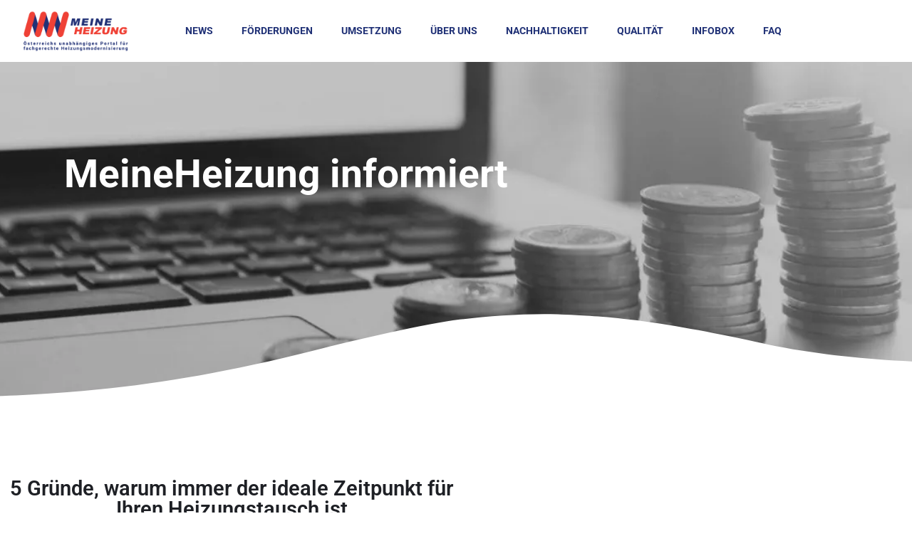

--- FILE ---
content_type: text/html; charset=UTF-8
request_url: https://www.meineheizung.at/gruende-fuer-heizungstausch/
body_size: 25125
content:
<!DOCTYPE html>
<html lang="en-US">

<head><meta charset='UTF-8'><script>if(navigator.userAgent.match(/MSIE|Internet Explorer/i)||navigator.userAgent.match(/Trident\/7\..*?rv:11/i)){var href=document.location.href;if(!href.match(/[?&]nowprocket/)){if(href.indexOf("?")==-1){if(href.indexOf("#")==-1){document.location.href=href+"?nowprocket=1"}else{document.location.href=href.replace("#","?nowprocket=1#")}}else{if(href.indexOf("#")==-1){document.location.href=href+"&nowprocket=1"}else{document.location.href=href.replace("#","&nowprocket=1#")}}}}</script><script>(()=>{class RocketLazyLoadScripts{constructor(){this.v="2.0.4",this.userEvents=["keydown","keyup","mousedown","mouseup","mousemove","mouseover","mouseout","touchmove","touchstart","touchend","touchcancel","wheel","click","dblclick","input"],this.attributeEvents=["onblur","onclick","oncontextmenu","ondblclick","onfocus","onmousedown","onmouseenter","onmouseleave","onmousemove","onmouseout","onmouseover","onmouseup","onmousewheel","onscroll","onsubmit"]}async t(){this.i(),this.o(),/iP(ad|hone)/.test(navigator.userAgent)&&this.h(),this.u(),this.l(this),this.m(),this.k(this),this.p(this),this._(),await Promise.all([this.R(),this.L()]),this.lastBreath=Date.now(),this.S(this),this.P(),this.D(),this.O(),this.M(),await this.C(this.delayedScripts.normal),await this.C(this.delayedScripts.defer),await this.C(this.delayedScripts.async),await this.T(),await this.F(),await this.j(),await this.A(),window.dispatchEvent(new Event("rocket-allScriptsLoaded")),this.everythingLoaded=!0,this.lastTouchEnd&&await new Promise(t=>setTimeout(t,500-Date.now()+this.lastTouchEnd)),this.I(),this.H(),this.U(),this.W()}i(){this.CSPIssue=sessionStorage.getItem("rocketCSPIssue"),document.addEventListener("securitypolicyviolation",t=>{this.CSPIssue||"script-src-elem"!==t.violatedDirective||"data"!==t.blockedURI||(this.CSPIssue=!0,sessionStorage.setItem("rocketCSPIssue",!0))},{isRocket:!0})}o(){window.addEventListener("pageshow",t=>{this.persisted=t.persisted,this.realWindowLoadedFired=!0},{isRocket:!0}),window.addEventListener("pagehide",()=>{this.onFirstUserAction=null},{isRocket:!0})}h(){let t;function e(e){t=e}window.addEventListener("touchstart",e,{isRocket:!0}),window.addEventListener("touchend",function i(o){o.changedTouches[0]&&t.changedTouches[0]&&Math.abs(o.changedTouches[0].pageX-t.changedTouches[0].pageX)<10&&Math.abs(o.changedTouches[0].pageY-t.changedTouches[0].pageY)<10&&o.timeStamp-t.timeStamp<200&&(window.removeEventListener("touchstart",e,{isRocket:!0}),window.removeEventListener("touchend",i,{isRocket:!0}),"INPUT"===o.target.tagName&&"text"===o.target.type||(o.target.dispatchEvent(new TouchEvent("touchend",{target:o.target,bubbles:!0})),o.target.dispatchEvent(new MouseEvent("mouseover",{target:o.target,bubbles:!0})),o.target.dispatchEvent(new PointerEvent("click",{target:o.target,bubbles:!0,cancelable:!0,detail:1,clientX:o.changedTouches[0].clientX,clientY:o.changedTouches[0].clientY})),event.preventDefault()))},{isRocket:!0})}q(t){this.userActionTriggered||("mousemove"!==t.type||this.firstMousemoveIgnored?"keyup"===t.type||"mouseover"===t.type||"mouseout"===t.type||(this.userActionTriggered=!0,this.onFirstUserAction&&this.onFirstUserAction()):this.firstMousemoveIgnored=!0),"click"===t.type&&t.preventDefault(),t.stopPropagation(),t.stopImmediatePropagation(),"touchstart"===this.lastEvent&&"touchend"===t.type&&(this.lastTouchEnd=Date.now()),"click"===t.type&&(this.lastTouchEnd=0),this.lastEvent=t.type,t.composedPath&&t.composedPath()[0].getRootNode()instanceof ShadowRoot&&(t.rocketTarget=t.composedPath()[0]),this.savedUserEvents.push(t)}u(){this.savedUserEvents=[],this.userEventHandler=this.q.bind(this),this.userEvents.forEach(t=>window.addEventListener(t,this.userEventHandler,{passive:!1,isRocket:!0})),document.addEventListener("visibilitychange",this.userEventHandler,{isRocket:!0})}U(){this.userEvents.forEach(t=>window.removeEventListener(t,this.userEventHandler,{passive:!1,isRocket:!0})),document.removeEventListener("visibilitychange",this.userEventHandler,{isRocket:!0}),this.savedUserEvents.forEach(t=>{(t.rocketTarget||t.target).dispatchEvent(new window[t.constructor.name](t.type,t))})}m(){const t="return false",e=Array.from(this.attributeEvents,t=>"data-rocket-"+t),i="["+this.attributeEvents.join("],[")+"]",o="[data-rocket-"+this.attributeEvents.join("],[data-rocket-")+"]",s=(e,i,o)=>{o&&o!==t&&(e.setAttribute("data-rocket-"+i,o),e["rocket"+i]=new Function("event",o),e.setAttribute(i,t))};new MutationObserver(t=>{for(const n of t)"attributes"===n.type&&(n.attributeName.startsWith("data-rocket-")||this.everythingLoaded?n.attributeName.startsWith("data-rocket-")&&this.everythingLoaded&&this.N(n.target,n.attributeName.substring(12)):s(n.target,n.attributeName,n.target.getAttribute(n.attributeName))),"childList"===n.type&&n.addedNodes.forEach(t=>{if(t.nodeType===Node.ELEMENT_NODE)if(this.everythingLoaded)for(const i of[t,...t.querySelectorAll(o)])for(const t of i.getAttributeNames())e.includes(t)&&this.N(i,t.substring(12));else for(const e of[t,...t.querySelectorAll(i)])for(const t of e.getAttributeNames())this.attributeEvents.includes(t)&&s(e,t,e.getAttribute(t))})}).observe(document,{subtree:!0,childList:!0,attributeFilter:[...this.attributeEvents,...e]})}I(){this.attributeEvents.forEach(t=>{document.querySelectorAll("[data-rocket-"+t+"]").forEach(e=>{this.N(e,t)})})}N(t,e){const i=t.getAttribute("data-rocket-"+e);i&&(t.setAttribute(e,i),t.removeAttribute("data-rocket-"+e))}k(t){Object.defineProperty(HTMLElement.prototype,"onclick",{get(){return this.rocketonclick||null},set(e){this.rocketonclick=e,this.setAttribute(t.everythingLoaded?"onclick":"data-rocket-onclick","this.rocketonclick(event)")}})}S(t){function e(e,i){let o=e[i];e[i]=null,Object.defineProperty(e,i,{get:()=>o,set(s){t.everythingLoaded?o=s:e["rocket"+i]=o=s}})}e(document,"onreadystatechange"),e(window,"onload"),e(window,"onpageshow");try{Object.defineProperty(document,"readyState",{get:()=>t.rocketReadyState,set(e){t.rocketReadyState=e},configurable:!0}),document.readyState="loading"}catch(t){console.log("WPRocket DJE readyState conflict, bypassing")}}l(t){this.originalAddEventListener=EventTarget.prototype.addEventListener,this.originalRemoveEventListener=EventTarget.prototype.removeEventListener,this.savedEventListeners=[],EventTarget.prototype.addEventListener=function(e,i,o){o&&o.isRocket||!t.B(e,this)&&!t.userEvents.includes(e)||t.B(e,this)&&!t.userActionTriggered||e.startsWith("rocket-")||t.everythingLoaded?t.originalAddEventListener.call(this,e,i,o):(t.savedEventListeners.push({target:this,remove:!1,type:e,func:i,options:o}),"mouseenter"!==e&&"mouseleave"!==e||t.originalAddEventListener.call(this,e,t.savedUserEvents.push,o))},EventTarget.prototype.removeEventListener=function(e,i,o){o&&o.isRocket||!t.B(e,this)&&!t.userEvents.includes(e)||t.B(e,this)&&!t.userActionTriggered||e.startsWith("rocket-")||t.everythingLoaded?t.originalRemoveEventListener.call(this,e,i,o):t.savedEventListeners.push({target:this,remove:!0,type:e,func:i,options:o})}}J(t,e){this.savedEventListeners=this.savedEventListeners.filter(i=>{let o=i.type,s=i.target||window;return e!==o||t!==s||(this.B(o,s)&&(i.type="rocket-"+o),this.$(i),!1)})}H(){EventTarget.prototype.addEventListener=this.originalAddEventListener,EventTarget.prototype.removeEventListener=this.originalRemoveEventListener,this.savedEventListeners.forEach(t=>this.$(t))}$(t){t.remove?this.originalRemoveEventListener.call(t.target,t.type,t.func,t.options):this.originalAddEventListener.call(t.target,t.type,t.func,t.options)}p(t){let e;function i(e){return t.everythingLoaded?e:e.split(" ").map(t=>"load"===t||t.startsWith("load.")?"rocket-jquery-load":t).join(" ")}function o(o){function s(e){const s=o.fn[e];o.fn[e]=o.fn.init.prototype[e]=function(){return this[0]===window&&t.userActionTriggered&&("string"==typeof arguments[0]||arguments[0]instanceof String?arguments[0]=i(arguments[0]):"object"==typeof arguments[0]&&Object.keys(arguments[0]).forEach(t=>{const e=arguments[0][t];delete arguments[0][t],arguments[0][i(t)]=e})),s.apply(this,arguments),this}}if(o&&o.fn&&!t.allJQueries.includes(o)){const e={DOMContentLoaded:[],"rocket-DOMContentLoaded":[]};for(const t in e)document.addEventListener(t,()=>{e[t].forEach(t=>t())},{isRocket:!0});o.fn.ready=o.fn.init.prototype.ready=function(i){function s(){parseInt(o.fn.jquery)>2?setTimeout(()=>i.bind(document)(o)):i.bind(document)(o)}return"function"==typeof i&&(t.realDomReadyFired?!t.userActionTriggered||t.fauxDomReadyFired?s():e["rocket-DOMContentLoaded"].push(s):e.DOMContentLoaded.push(s)),o([])},s("on"),s("one"),s("off"),t.allJQueries.push(o)}e=o}t.allJQueries=[],o(window.jQuery),Object.defineProperty(window,"jQuery",{get:()=>e,set(t){o(t)}})}P(){const t=new Map;document.write=document.writeln=function(e){const i=document.currentScript,o=document.createRange(),s=i.parentElement;let n=t.get(i);void 0===n&&(n=i.nextSibling,t.set(i,n));const c=document.createDocumentFragment();o.setStart(c,0),c.appendChild(o.createContextualFragment(e)),s.insertBefore(c,n)}}async R(){return new Promise(t=>{this.userActionTriggered?t():this.onFirstUserAction=t})}async L(){return new Promise(t=>{document.addEventListener("DOMContentLoaded",()=>{this.realDomReadyFired=!0,t()},{isRocket:!0})})}async j(){return this.realWindowLoadedFired?Promise.resolve():new Promise(t=>{window.addEventListener("load",t,{isRocket:!0})})}M(){this.pendingScripts=[];this.scriptsMutationObserver=new MutationObserver(t=>{for(const e of t)e.addedNodes.forEach(t=>{"SCRIPT"!==t.tagName||t.noModule||t.isWPRocket||this.pendingScripts.push({script:t,promise:new Promise(e=>{const i=()=>{const i=this.pendingScripts.findIndex(e=>e.script===t);i>=0&&this.pendingScripts.splice(i,1),e()};t.addEventListener("load",i,{isRocket:!0}),t.addEventListener("error",i,{isRocket:!0}),setTimeout(i,1e3)})})})}),this.scriptsMutationObserver.observe(document,{childList:!0,subtree:!0})}async F(){await this.X(),this.pendingScripts.length?(await this.pendingScripts[0].promise,await this.F()):this.scriptsMutationObserver.disconnect()}D(){this.delayedScripts={normal:[],async:[],defer:[]},document.querySelectorAll("script[type$=rocketlazyloadscript]").forEach(t=>{t.hasAttribute("data-rocket-src")?t.hasAttribute("async")&&!1!==t.async?this.delayedScripts.async.push(t):t.hasAttribute("defer")&&!1!==t.defer||"module"===t.getAttribute("data-rocket-type")?this.delayedScripts.defer.push(t):this.delayedScripts.normal.push(t):this.delayedScripts.normal.push(t)})}async _(){await this.L();let t=[];document.querySelectorAll("script[type$=rocketlazyloadscript][data-rocket-src]").forEach(e=>{let i=e.getAttribute("data-rocket-src");if(i&&!i.startsWith("data:")){i.startsWith("//")&&(i=location.protocol+i);try{const o=new URL(i).origin;o!==location.origin&&t.push({src:o,crossOrigin:e.crossOrigin||"module"===e.getAttribute("data-rocket-type")})}catch(t){}}}),t=[...new Map(t.map(t=>[JSON.stringify(t),t])).values()],this.Y(t,"preconnect")}async G(t){if(await this.K(),!0!==t.noModule||!("noModule"in HTMLScriptElement.prototype))return new Promise(e=>{let i;function o(){(i||t).setAttribute("data-rocket-status","executed"),e()}try{if(navigator.userAgent.includes("Firefox/")||""===navigator.vendor||this.CSPIssue)i=document.createElement("script"),[...t.attributes].forEach(t=>{let e=t.nodeName;"type"!==e&&("data-rocket-type"===e&&(e="type"),"data-rocket-src"===e&&(e="src"),i.setAttribute(e,t.nodeValue))}),t.text&&(i.text=t.text),t.nonce&&(i.nonce=t.nonce),i.hasAttribute("src")?(i.addEventListener("load",o,{isRocket:!0}),i.addEventListener("error",()=>{i.setAttribute("data-rocket-status","failed-network"),e()},{isRocket:!0}),setTimeout(()=>{i.isConnected||e()},1)):(i.text=t.text,o()),i.isWPRocket=!0,t.parentNode.replaceChild(i,t);else{const i=t.getAttribute("data-rocket-type"),s=t.getAttribute("data-rocket-src");i?(t.type=i,t.removeAttribute("data-rocket-type")):t.removeAttribute("type"),t.addEventListener("load",o,{isRocket:!0}),t.addEventListener("error",i=>{this.CSPIssue&&i.target.src.startsWith("data:")?(console.log("WPRocket: CSP fallback activated"),t.removeAttribute("src"),this.G(t).then(e)):(t.setAttribute("data-rocket-status","failed-network"),e())},{isRocket:!0}),s?(t.fetchPriority="high",t.removeAttribute("data-rocket-src"),t.src=s):t.src="data:text/javascript;base64,"+window.btoa(unescape(encodeURIComponent(t.text)))}}catch(i){t.setAttribute("data-rocket-status","failed-transform"),e()}});t.setAttribute("data-rocket-status","skipped")}async C(t){const e=t.shift();return e?(e.isConnected&&await this.G(e),this.C(t)):Promise.resolve()}O(){this.Y([...this.delayedScripts.normal,...this.delayedScripts.defer,...this.delayedScripts.async],"preload")}Y(t,e){this.trash=this.trash||[];let i=!0;var o=document.createDocumentFragment();t.forEach(t=>{const s=t.getAttribute&&t.getAttribute("data-rocket-src")||t.src;if(s&&!s.startsWith("data:")){const n=document.createElement("link");n.href=s,n.rel=e,"preconnect"!==e&&(n.as="script",n.fetchPriority=i?"high":"low"),t.getAttribute&&"module"===t.getAttribute("data-rocket-type")&&(n.crossOrigin=!0),t.crossOrigin&&(n.crossOrigin=t.crossOrigin),t.integrity&&(n.integrity=t.integrity),t.nonce&&(n.nonce=t.nonce),o.appendChild(n),this.trash.push(n),i=!1}}),document.head.appendChild(o)}W(){this.trash.forEach(t=>t.remove())}async T(){try{document.readyState="interactive"}catch(t){}this.fauxDomReadyFired=!0;try{await this.K(),this.J(document,"readystatechange"),document.dispatchEvent(new Event("rocket-readystatechange")),await this.K(),document.rocketonreadystatechange&&document.rocketonreadystatechange(),await this.K(),this.J(document,"DOMContentLoaded"),document.dispatchEvent(new Event("rocket-DOMContentLoaded")),await this.K(),this.J(window,"DOMContentLoaded"),window.dispatchEvent(new Event("rocket-DOMContentLoaded"))}catch(t){console.error(t)}}async A(){try{document.readyState="complete"}catch(t){}try{await this.K(),this.J(document,"readystatechange"),document.dispatchEvent(new Event("rocket-readystatechange")),await this.K(),document.rocketonreadystatechange&&document.rocketonreadystatechange(),await this.K(),this.J(window,"load"),window.dispatchEvent(new Event("rocket-load")),await this.K(),window.rocketonload&&window.rocketonload(),await this.K(),this.allJQueries.forEach(t=>t(window).trigger("rocket-jquery-load")),await this.K(),this.J(window,"pageshow");const t=new Event("rocket-pageshow");t.persisted=this.persisted,window.dispatchEvent(t),await this.K(),window.rocketonpageshow&&window.rocketonpageshow({persisted:this.persisted})}catch(t){console.error(t)}}async K(){Date.now()-this.lastBreath>45&&(await this.X(),this.lastBreath=Date.now())}async X(){return document.hidden?new Promise(t=>setTimeout(t)):new Promise(t=>requestAnimationFrame(t))}B(t,e){return e===document&&"readystatechange"===t||(e===document&&"DOMContentLoaded"===t||(e===window&&"DOMContentLoaded"===t||(e===window&&"load"===t||e===window&&"pageshow"===t)))}static run(){(new RocketLazyLoadScripts).t()}}RocketLazyLoadScripts.run()})();</script>
	
	<meta name="viewport" content="width=device-width, initial-scale=1">
	<link rel="profile" href="https://gmpg.org/xfn/11">
		<link rel="dns-prefetch" href="//cdn.hu-manity.co" />
		<!-- Cookie Compliance -->
		<script type="text/javascript">var huOptions = {"appID":"wwwmeineheizungat-5c85040","currentLanguage":"en","blocking":true,"globalCookie":false,"isAdmin":false,"privacyConsent":true,"forms":[],"customProviders":[],"customPatterns":[]};</script>
		<script type="text/javascript" src="https://cdn.hu-manity.co/hu-banner.min.js"></script><meta name='robots' content='index, follow, max-image-preview:large, max-snippet:-1, max-video-preview:-1' />

<!-- Google Tag Manager for WordPress by gtm4wp.com -->
<script data-cfasync="false" data-pagespeed-no-defer>
	var gtm4wp_datalayer_name = "dataLayer";
	var dataLayer = dataLayer || [];
</script>
<!-- End Google Tag Manager for WordPress by gtm4wp.com -->
	<!-- This site is optimized with the Yoast SEO plugin v26.6 - https://yoast.com/wordpress/plugins/seo/ -->
	<title>5 Gründe, warum immer der ideale Zeitpunkt für Ihren Heizungstausch ist​ - MeineHeizung</title>
<link data-rocket-preload as="style" href="https://fonts.googleapis.com/css?family=Roboto%20Condensed%3A300%2C400%2C500%2C700%7CMuli%3A300%2C400%2C500%2C700&#038;subset=latin&#038;display=swap" rel="preload">
<link href="https://fonts.googleapis.com/css?family=Roboto%20Condensed%3A300%2C400%2C500%2C700%7CMuli%3A300%2C400%2C500%2C700&#038;subset=latin&#038;display=swap" media="print" onload="this.media=&#039;all&#039;" rel="stylesheet">
<noscript><link rel="stylesheet" href="https://fonts.googleapis.com/css?family=Roboto%20Condensed%3A300%2C400%2C500%2C700%7CMuli%3A300%2C400%2C500%2C700&#038;subset=latin&#038;display=swap"></noscript>
	<meta name="description" content="Es gibt viele Gründe, die für eine Heizungsmodernisierung sprechen. Wir haben Ihnen die 5 überzeugendsten Anreize zusammengefasst." />
	<link rel="canonical" href="https://www.meineheizung.at/gruende-fuer-heizungstausch/" />
	<meta property="og:locale" content="en_US" />
	<meta property="og:type" content="article" />
	<meta property="og:title" content="5 Gründe, warum immer der ideale Zeitpunkt für Ihren Heizungstausch ist" />
	<meta property="og:description" content="Es gibt viele Gründe, die für eine Heizungsmodernisierung sprechen. Wir haben Ihnen die 5 überzeugendsten Anreize zusammengefasst." />
	<meta property="og:url" content="https://www.meineheizung.at/gruende-fuer-heizungstausch/" />
	<meta property="og:site_name" content="MeineHeizung" />
	<meta property="article:published_time" content="2022-03-01T07:39:19+00:00" />
	<meta property="article:modified_time" content="2025-04-02T11:00:53+00:00" />
	<meta property="og:image" content="https://www.meineheizung.at/wp-content/uploads/2022/03/radiator-gce80f5c26_1920.jpg" />
	<meta property="og:image:width" content="1920" />
	<meta property="og:image:height" content="1271" />
	<meta property="og:image:type" content="image/jpeg" />
	<meta name="author" content="Meine Heizung" />
	<meta name="twitter:card" content="summary_large_image" />
	<meta name="twitter:title" content="5 Gründe, warum immer der ideale Zeitpunkt für Ihren Heizungstausch ist" />
	<meta name="twitter:description" content="Es gibt viele Gründe, die für eine Heizungsmodernisierung sprechen. Wir haben Ihnen die 5 überzeugendsten Anreize zusammengefasst." />
	<meta name="twitter:image" content="https://www.meineheizung.at/wp-content/uploads/2022/03/radiator-gce80f5c26_1920.jpg" />
	<meta name="twitter:label1" content="Written by" />
	<meta name="twitter:data1" content="Meine Heizung" />
	<meta name="twitter:label2" content="Est. reading time" />
	<meta name="twitter:data2" content="5 minutes" />
	<script type="application/ld+json" class="yoast-schema-graph">{"@context":"https://schema.org","@graph":[{"@type":"WebPage","@id":"https://www.meineheizung.at/gruende-fuer-heizungstausch/","url":"https://www.meineheizung.at/gruende-fuer-heizungstausch/","name":"5 Gründe, warum immer der ideale Zeitpunkt für Ihren Heizungstausch ist​ - MeineHeizung","isPartOf":{"@id":"https://www.meineheizung.at/#website"},"primaryImageOfPage":{"@id":"https://www.meineheizung.at/gruende-fuer-heizungstausch/#primaryimage"},"image":{"@id":"https://www.meineheizung.at/gruende-fuer-heizungstausch/#primaryimage"},"thumbnailUrl":"https://www.meineheizung.at/wp-content/uploads/2022/03/radiator-gce80f5c26_1920.jpg","datePublished":"2022-03-01T07:39:19+00:00","dateModified":"2025-04-02T11:00:53+00:00","author":{"@id":"https://www.meineheizung.at/#/schema/person/2c425166839c3317e58baa691d466311"},"description":"Es gibt viele Gründe, die für eine Heizungsmodernisierung sprechen. Wir haben Ihnen die 5 überzeugendsten Anreize zusammengefasst.","breadcrumb":{"@id":"https://www.meineheizung.at/gruende-fuer-heizungstausch/#breadcrumb"},"inLanguage":"en-US","potentialAction":[{"@type":"ReadAction","target":["https://www.meineheizung.at/gruende-fuer-heizungstausch/"]}]},{"@type":"ImageObject","inLanguage":"en-US","@id":"https://www.meineheizung.at/gruende-fuer-heizungstausch/#primaryimage","url":"https://www.meineheizung.at/wp-content/uploads/2022/03/radiator-gce80f5c26_1920.jpg","contentUrl":"https://www.meineheizung.at/wp-content/uploads/2022/03/radiator-gce80f5c26_1920.jpg","width":1920,"height":1271,"caption":"Eine Heizungsaustausch spart nicht nur Geld | Foto: pixabay/Gelly"},{"@type":"BreadcrumbList","@id":"https://www.meineheizung.at/gruende-fuer-heizungstausch/#breadcrumb","itemListElement":[{"@type":"ListItem","position":1,"name":"Home","item":"https://www.meineheizung.at/"},{"@type":"ListItem","position":2,"name":"5 Gründe, warum immer der ideale Zeitpunkt für Ihren Heizungstausch ist​"}]},{"@type":"WebSite","@id":"https://www.meineheizung.at/#website","url":"https://www.meineheizung.at/","name":"MeineHeizung","description":"Österreichs unabhängiges Portal für fachgerechte Heizungsmodernisierung","potentialAction":[{"@type":"SearchAction","target":{"@type":"EntryPoint","urlTemplate":"https://www.meineheizung.at/?s={search_term_string}"},"query-input":{"@type":"PropertyValueSpecification","valueRequired":true,"valueName":"search_term_string"}}],"inLanguage":"en-US"},{"@type":"Person","@id":"https://www.meineheizung.at/#/schema/person/2c425166839c3317e58baa691d466311","name":"Meine Heizung","image":{"@type":"ImageObject","inLanguage":"en-US","@id":"https://www.meineheizung.at/#/schema/person/image/","url":"https://secure.gravatar.com/avatar/a35252ecd23093e46317f40841fcca996eb7e80c804c35c96a0f6225942c57b2?s=96&d=mm&r=g","contentUrl":"https://secure.gravatar.com/avatar/a35252ecd23093e46317f40841fcca996eb7e80c804c35c96a0f6225942c57b2?s=96&d=mm&r=g","caption":"Meine Heizung"},"sameAs":["http://www.sorgfuerfurore.at"],"url":"https://www.meineheizung.at/author/sorgfuerfurore/"}]}</script>
	<!-- / Yoast SEO plugin. -->


<link rel='dns-prefetch' href='//stats.wp.com' />
<link rel='dns-prefetch' href='//fonts.googleapis.com' />
<link href='https://fonts.gstatic.com' crossorigin rel='preconnect' />
<link rel="alternate" type="application/rss+xml" title="MeineHeizung &raquo; Feed" href="https://www.meineheizung.at/feed/" />
<link rel="alternate" type="application/rss+xml" title="MeineHeizung &raquo; Comments Feed" href="https://www.meineheizung.at/comments/feed/" />
<link rel="alternate" title="oEmbed (JSON)" type="application/json+oembed" href="https://www.meineheizung.at/wp-json/oembed/1.0/embed?url=https%3A%2F%2Fwww.meineheizung.at%2Fgruende-fuer-heizungstausch%2F" />
<link rel="alternate" title="oEmbed (XML)" type="text/xml+oembed" href="https://www.meineheizung.at/wp-json/oembed/1.0/embed?url=https%3A%2F%2Fwww.meineheizung.at%2Fgruende-fuer-heizungstausch%2F&#038;format=xml" />
		<style>
			.lazyload,
			.lazyloading {
				max-width: 100%;
			}
		</style>
		<style id='wp-img-auto-sizes-contain-inline-css' type='text/css'>
img:is([sizes=auto i],[sizes^="auto," i]){contain-intrinsic-size:3000px 1500px}
/*# sourceURL=wp-img-auto-sizes-contain-inline-css */
</style>
<link rel='stylesheet' id='bootstrap-css' href='https://www.meineheizung.at/wp-content/themes/hestia/assets/bootstrap/css/bootstrap.min.css?ver=1.0.2' type='text/css' media='all' />
<link rel='stylesheet' id='hestia-font-sizes-css' href='https://www.meineheizung.at/wp-content/themes/hestia/assets/css/font-sizes.min.css?ver=3.3.3' type='text/css' media='all' />
<style id='wp-emoji-styles-inline-css' type='text/css'>

	img.wp-smiley, img.emoji {
		display: inline !important;
		border: none !important;
		box-shadow: none !important;
		height: 1em !important;
		width: 1em !important;
		margin: 0 0.07em !important;
		vertical-align: -0.1em !important;
		background: none !important;
		padding: 0 !important;
	}
/*# sourceURL=wp-emoji-styles-inline-css */
</style>
<link rel='stylesheet' id='mediaelement-css' href='https://www.meineheizung.at/wp-includes/js/mediaelement/mediaelementplayer-legacy.min.css?ver=4.2.17' type='text/css' media='all' />
<link rel='stylesheet' id='wp-mediaelement-css' href='https://www.meineheizung.at/wp-includes/js/mediaelement/wp-mediaelement.min.css?ver=6.9' type='text/css' media='all' />
<style id='jetpack-sharing-buttons-style-inline-css' type='text/css'>
.jetpack-sharing-buttons__services-list{display:flex;flex-direction:row;flex-wrap:wrap;gap:0;list-style-type:none;margin:5px;padding:0}.jetpack-sharing-buttons__services-list.has-small-icon-size{font-size:12px}.jetpack-sharing-buttons__services-list.has-normal-icon-size{font-size:16px}.jetpack-sharing-buttons__services-list.has-large-icon-size{font-size:24px}.jetpack-sharing-buttons__services-list.has-huge-icon-size{font-size:36px}@media print{.jetpack-sharing-buttons__services-list{display:none!important}}.editor-styles-wrapper .wp-block-jetpack-sharing-buttons{gap:0;padding-inline-start:0}ul.jetpack-sharing-buttons__services-list.has-background{padding:1.25em 2.375em}
/*# sourceURL=https://www.meineheizung.at/wp-content/plugins/jetpack/_inc/blocks/sharing-buttons/view.css */
</style>
<link rel='stylesheet' id='exad-slick-css' href='https://www.meineheizung.at/wp-content/plugins/exclusive-team-for-elementor/assets/vendor/css/slick.min.css?ver=6.9' type='text/css' media='all' />
<link data-minify="1" rel='stylesheet' id='exad-slick-theme-css' href='https://www.meineheizung.at/wp-content/cache/min/1/wp-content/plugins/exclusive-team-for-elementor/assets/vendor/css/slick-theme.min.css?ver=1767774292' type='text/css' media='all' />
<link rel='stylesheet' id='exad-main-style-css' href='https://www.meineheizung.at/wp-content/plugins/exclusive-team-for-elementor/assets/css/exad-style.min.css?ver=6.9' type='text/css' media='all' />
<link data-minify="1" rel='stylesheet' id='dslc-fontawesome-css' href='https://www.meineheizung.at/wp-content/cache/min/1/wp-content/plugins/live-composer-page-builder/css/font-awesome.css?ver=1767774292' type='text/css' media='all' />
<link rel='stylesheet' id='dslc-plugins-css-css' href='https://www.meineheizung.at/wp-content/plugins/live-composer-page-builder/css/dist/frontend.plugins.min.css?ver=2.0.7' type='text/css' media='all' />
<link rel='stylesheet' id='dslc-frontend-css-css' href='https://www.meineheizung.at/wp-content/plugins/live-composer-page-builder/css/dist/frontend.min.css?ver=2.0.7' type='text/css' media='all' />
<link data-minify="1" rel='stylesheet' id='hestia-clients-bar-css' href='https://www.meineheizung.at/wp-content/cache/min/1/wp-content/plugins/themeisle-companion/obfx_modules/companion-legacy/assets/css/hestia/clients-bar.css?ver=1767774292' type='text/css' media='all' />
<link rel='stylesheet' id='hestia_style-css' href='https://www.meineheizung.at/wp-content/themes/hestia/style.min.css?ver=3.3.3' type='text/css' media='all' />
<style id='hestia_style-inline-css' type='text/css'>
.elementor-page .hestia-about>.container{width:100%}.elementor-page .pagebuilder-section{padding:0}.elementor-page .title-in-content,.elementor-page .image-in-page{display:none}.home.elementor-page .main-raised>section.hestia-about{overflow:visible}.elementor-editor-active .navbar{pointer-events:none}.elementor-editor-active #elementor.elementor-edit-mode .elementor-element-overlay{z-index:1000000}.elementor-page.page-template-template-fullwidth .blog-post-wrapper>.container{width:100%}.elementor-page.page-template-template-fullwidth .blog-post-wrapper>.container .col-md-12{padding:0}.elementor-page.page-template-template-fullwidth article.section{padding:0}.elementor-text-editor p,.elementor-text-editor h1,.elementor-text-editor h2,.elementor-text-editor h3,.elementor-text-editor h4,.elementor-text-editor h5,.elementor-text-editor h6{font-size:inherit}
.hestia-top-bar,.hestia-top-bar .widget.widget_shopping_cart .cart_list{background-color:#363537}.hestia-top-bar .widget .label-floating input[type=search]:-webkit-autofill{-webkit-box-shadow:inset 0 0 0 9999px #363537}.hestia-top-bar,.hestia-top-bar .widget .label-floating input[type=search],.hestia-top-bar .widget.widget_search form.form-group:before,.hestia-top-bar .widget.widget_product_search form.form-group:before,.hestia-top-bar .widget.widget_shopping_cart:before{color:#fff}.hestia-top-bar .widget .label-floating input[type=search]{-webkit-text-fill-color:#fff !important}.hestia-top-bar div.widget.widget_shopping_cart:before,.hestia-top-bar .widget.widget_product_search form.form-group:before,.hestia-top-bar .widget.widget_search form.form-group:before{background-color:#fff}.hestia-top-bar a,.hestia-top-bar .top-bar-nav li a{color:#fff}.hestia-top-bar ul li a[href*="mailto:"]:before,.hestia-top-bar ul li a[href*="tel:"]:before{background-color:#fff}.hestia-top-bar a:hover,.hestia-top-bar .top-bar-nav li a:hover{color:#eee}.hestia-top-bar ul li:hover a[href*="mailto:"]:before,.hestia-top-bar ul li:hover a[href*="tel:"]:before{background-color:#eee}
footer.footer.footer-black{background:#323437}footer.footer.footer-black.footer-big{color:#fff}footer.footer.footer-black a{color:#fff}footer.footer.footer-black hr{border-color:#5e5e5e}.footer-big p,.widget,.widget code,.widget pre{color:#5e5e5e}
:root{--hestia-primary-color:#203176}a,.navbar .dropdown-menu li:hover>a,.navbar .dropdown-menu li:focus>a,.navbar .dropdown-menu li:active>a,.navbar .navbar-nav>li .dropdown-menu li:hover>a,body:not(.home) .navbar-default .navbar-nav>.active:not(.btn)>a,body:not(.home) .navbar-default .navbar-nav>.active:not(.btn)>a:hover,body:not(.home) .navbar-default .navbar-nav>.active:not(.btn)>a:focus,a:hover,.card-blog a.moretag:hover,.card-blog a.more-link:hover,.widget a:hover,.has-text-color.has-accent-color,p.has-text-color a{color:#203176}.svg-text-color{fill:#203176}.pagination span.current,.pagination span.current:focus,.pagination span.current:hover{border-color:#203176}button,button:hover,.woocommerce .track_order button[type="submit"],.woocommerce .track_order button[type="submit"]:hover,div.wpforms-container .wpforms-form button[type=submit].wpforms-submit,div.wpforms-container .wpforms-form button[type=submit].wpforms-submit:hover,input[type="button"],input[type="button"]:hover,input[type="submit"],input[type="submit"]:hover,input#searchsubmit,.pagination span.current,.pagination span.current:focus,.pagination span.current:hover,.btn.btn-primary,.btn.btn-primary:link,.btn.btn-primary:hover,.btn.btn-primary:focus,.btn.btn-primary:active,.btn.btn-primary.active,.btn.btn-primary.active:focus,.btn.btn-primary.active:hover,.btn.btn-primary:active:hover,.btn.btn-primary:active:focus,.btn.btn-primary:active:hover,.hestia-sidebar-open.btn.btn-rose,.hestia-sidebar-close.btn.btn-rose,.hestia-sidebar-open.btn.btn-rose:hover,.hestia-sidebar-close.btn.btn-rose:hover,.hestia-sidebar-open.btn.btn-rose:focus,.hestia-sidebar-close.btn.btn-rose:focus,.label.label-primary,.hestia-work .portfolio-item:nth-child(6n+1) .label,.nav-cart .nav-cart-content .widget .buttons .button,.has-accent-background-color[class*="has-background"]{background-color:#203176}@media(max-width:768px){.navbar-default .navbar-nav>li>a:hover,.navbar-default .navbar-nav>li>a:focus,.navbar .navbar-nav .dropdown .dropdown-menu li a:hover,.navbar .navbar-nav .dropdown .dropdown-menu li a:focus,.navbar button.navbar-toggle:hover,.navbar .navbar-nav li:hover>a i{color:#203176}}body:not(.woocommerce-page) button:not([class^="fl-"]):not(.hestia-scroll-to-top):not(.navbar-toggle):not(.close),body:not(.woocommerce-page) .button:not([class^="fl-"]):not(hestia-scroll-to-top):not(.navbar-toggle):not(.add_to_cart_button):not(.product_type_grouped):not(.product_type_external),div.wpforms-container .wpforms-form button[type=submit].wpforms-submit,input[type="submit"],input[type="button"],.btn.btn-primary,.widget_product_search button[type="submit"],.hestia-sidebar-open.btn.btn-rose,.hestia-sidebar-close.btn.btn-rose,.everest-forms button[type=submit].everest-forms-submit-button{-webkit-box-shadow:0 2px 2px 0 rgba(32,49,118,0.14),0 3px 1px -2px rgba(32,49,118,0.2),0 1px 5px 0 rgba(32,49,118,0.12);box-shadow:0 2px 2px 0 rgba(32,49,118,0.14),0 3px 1px -2px rgba(32,49,118,0.2),0 1px 5px 0 rgba(32,49,118,0.12)}.card .header-primary,.card .content-primary,.everest-forms button[type=submit].everest-forms-submit-button{background:#203176}body:not(.woocommerce-page) .button:not([class^="fl-"]):not(.hestia-scroll-to-top):not(.navbar-toggle):not(.add_to_cart_button):hover,body:not(.woocommerce-page) button:not([class^="fl-"]):not(.hestia-scroll-to-top):not(.navbar-toggle):not(.close):hover,div.wpforms-container .wpforms-form button[type=submit].wpforms-submit:hover,input[type="submit"]:hover,input[type="button"]:hover,input#searchsubmit:hover,.widget_product_search button[type="submit"]:hover,.pagination span.current,.btn.btn-primary:hover,.btn.btn-primary:focus,.btn.btn-primary:active,.btn.btn-primary.active,.btn.btn-primary:active:focus,.btn.btn-primary:active:hover,.hestia-sidebar-open.btn.btn-rose:hover,.hestia-sidebar-close.btn.btn-rose:hover,.pagination span.current:hover,.everest-forms button[type=submit].everest-forms-submit-button:hover,.everest-forms button[type=submit].everest-forms-submit-button:focus,.everest-forms button[type=submit].everest-forms-submit-button:active{-webkit-box-shadow:0 14px 26px -12px rgba(32,49,118,0.42),0 4px 23px 0 rgba(0,0,0,0.12),0 8px 10px -5px rgba(32,49,118,0.2);box-shadow:0 14px 26px -12px rgba(32,49,118,0.42),0 4px 23px 0 rgba(0,0,0,0.12),0 8px 10px -5px rgba(32,49,118,0.2);color:#fff}.form-group.is-focused .form-control{background-image:-webkit-gradient(linear,left top,left bottom,from(#203176),to(#203176)),-webkit-gradient(linear,left top,left bottom,from(#d2d2d2),to(#d2d2d2));background-image:-webkit-linear-gradient(linear,left top,left bottom,from(#203176),to(#203176)),-webkit-linear-gradient(linear,left top,left bottom,from(#d2d2d2),to(#d2d2d2));background-image:linear-gradient(linear,left top,left bottom,from(#203176),to(#203176)),linear-gradient(linear,left top,left bottom,from(#d2d2d2),to(#d2d2d2))}.navbar:not(.navbar-transparent) li:not(.btn):hover>a,.navbar li.on-section:not(.btn)>a,.navbar.full-screen-menu.navbar-transparent li:not(.btn):hover>a,.navbar.full-screen-menu .navbar-toggle:hover,.navbar:not(.navbar-transparent) .nav-cart:hover,.navbar:not(.navbar-transparent) .hestia-toggle-search:hover{color:#203176}.header-filter-gradient{background:linear-gradient(45deg,rgba(215,63,61,1) 0,rgb(255,91,40) 100%)}.has-text-color.has-header-gradient-color{color:#d73f3d}.has-header-gradient-background-color[class*="has-background"]{background-color:#d73f3d}.has-text-color.has-background-color-color{color:#fff}.has-background-color-background-color[class*="has-background"]{background-color:#fff}
.btn.btn-primary:not(.colored-button):not(.btn-left):not(.btn-right):not(.btn-just-icon):not(.menu-item),input[type="submit"]:not(.search-submit),body:not(.woocommerce-account) .woocommerce .button.woocommerce-Button,.woocommerce .product button.button,.woocommerce .product button.button.alt,.woocommerce .product #respond input#submit,.woocommerce-cart .blog-post .woocommerce .cart-collaterals .cart_totals .checkout-button,.woocommerce-checkout #payment #place_order,.woocommerce-account.woocommerce-page button.button,.woocommerce .track_order button[type="submit"],.nav-cart .nav-cart-content .widget .buttons .button,.woocommerce a.button.wc-backward,body.woocommerce .wccm-catalog-item a.button,body.woocommerce a.wccm-button.button,form.woocommerce-form-coupon button.button,div.wpforms-container .wpforms-form button[type=submit].wpforms-submit,div.woocommerce a.button.alt,div.woocommerce table.my_account_orders .button,.btn.colored-button,.btn.btn-left,.btn.btn-right,.btn:not(.colored-button):not(.btn-left):not(.btn-right):not(.btn-just-icon):not(.menu-item):not(.hestia-sidebar-open):not(.hestia-sidebar-close){padding-top:15px;padding-bottom:15px;padding-left:33px;padding-right:33px}
:root{--hestia-button-border-radius:3px}.btn.btn-primary:not(.colored-button):not(.btn-left):not(.btn-right):not(.btn-just-icon):not(.menu-item),input[type="submit"]:not(.search-submit),body:not(.woocommerce-account) .woocommerce .button.woocommerce-Button,.woocommerce .product button.button,.woocommerce .product button.button.alt,.woocommerce .product #respond input#submit,.woocommerce-cart .blog-post .woocommerce .cart-collaterals .cart_totals .checkout-button,.woocommerce-checkout #payment #place_order,.woocommerce-account.woocommerce-page button.button,.woocommerce .track_order button[type="submit"],.nav-cart .nav-cart-content .widget .buttons .button,.woocommerce a.button.wc-backward,body.woocommerce .wccm-catalog-item a.button,body.woocommerce a.wccm-button.button,form.woocommerce-form-coupon button.button,div.wpforms-container .wpforms-form button[type=submit].wpforms-submit,div.woocommerce a.button.alt,div.woocommerce table.my_account_orders .button,input[type="submit"].search-submit,.hestia-view-cart-wrapper .added_to_cart.wc-forward,.woocommerce-product-search button,.woocommerce-cart .actions .button,#secondary div[id^=woocommerce_price_filter] .button,.woocommerce div[id^=woocommerce_widget_cart].widget .buttons .button,.searchform input[type=submit],.searchform button,.search-form:not(.media-toolbar-primary) input[type=submit],.search-form:not(.media-toolbar-primary) button,.woocommerce-product-search input[type=submit],.btn.colored-button,.btn.btn-left,.btn.btn-right,.btn:not(.colored-button):not(.btn-left):not(.btn-right):not(.btn-just-icon):not(.menu-item):not(.hestia-sidebar-open):not(.hestia-sidebar-close){border-radius:3px}
h1,h2,h3,h4,h5,h6,.hestia-title,.hestia-title.title-in-content,p.meta-in-content,.info-title,.card-title,.page-header.header-small .hestia-title,.page-header.header-small .title,.widget h5,.hestia-title,.title,.footer-brand,.footer-big h4,.footer-big h5,.media .media-heading,.carousel h1.hestia-title,.carousel h2.title,.carousel span.sub-title,.hestia-about h1,.hestia-about h2,.hestia-about h3,.hestia-about h4,.hestia-about h5{font-family:Roboto Condensed}body,ul,.tooltip-inner{font-family:Muli}
@media(min-width:769px){.page-header.header-small .hestia-title,.page-header.header-small .title,h1.hestia-title.title-in-content,.main article.section .has-title-font-size{font-size:42px}}@media(min-width:769px){#carousel-hestia-generic .hestia-title{font-size:67px}#carousel-hestia-generic span.sub-title{font-size:18px}#carousel-hestia-generic .btn{font-size:14px}}
@media( min-width:480px){}@media( min-width:768px){}.hestia-scroll-to-top{border-radius :50%;background-color:#999}.hestia-scroll-to-top:hover{background-color:#999}.hestia-scroll-to-top:hover svg,.hestia-scroll-to-top:hover p{color:#fff}.hestia-scroll-to-top svg,.hestia-scroll-to-top p{color:#fff}
/*# sourceURL=hestia_style-inline-css */
</style>


<link data-minify="1" rel='stylesheet' id='elementor-icons-css' href='https://www.meineheizung.at/wp-content/cache/min/1/wp-content/plugins/elementor/assets/lib/eicons/css/elementor-icons.min.css?ver=1767774292' type='text/css' media='all' />
<link rel='stylesheet' id='elementor-frontend-css' href='https://www.meineheizung.at/wp-content/uploads/elementor/css/custom-frontend.min.css?ver=1767774291' type='text/css' media='all' />
<link rel='stylesheet' id='elementor-post-3807-css' href='https://www.meineheizung.at/wp-content/uploads/elementor/css/post-3807.css?ver=1767774291' type='text/css' media='all' />
<link data-minify="1" rel='stylesheet' id='font-awesome-5-all-css' href='https://www.meineheizung.at/wp-content/cache/min/1/wp-content/plugins/elementor/assets/lib/font-awesome/css/all.min.css?ver=1767774292' type='text/css' media='all' />
<link rel='stylesheet' id='font-awesome-4-shim-css' href='https://www.meineheizung.at/wp-content/plugins/elementor/assets/lib/font-awesome/css/v4-shims.min.css?ver=3.34.0' type='text/css' media='all' />
<link rel='stylesheet' id='widget-nav-menu-css' href='https://www.meineheizung.at/wp-content/uploads/elementor/css/custom-pro-widget-nav-menu.min.css?ver=1767774291' type='text/css' media='all' />
<link rel='stylesheet' id='widget-image-css' href='https://www.meineheizung.at/wp-content/plugins/elementor/assets/css/widget-image.min.css?ver=3.34.0' type='text/css' media='all' />
<link rel='stylesheet' id='widget-heading-css' href='https://www.meineheizung.at/wp-content/plugins/elementor/assets/css/widget-heading.min.css?ver=3.34.0' type='text/css' media='all' />
<link rel='stylesheet' id='e-shapes-css' href='https://www.meineheizung.at/wp-content/plugins/elementor/assets/css/conditionals/shapes.min.css?ver=3.34.0' type='text/css' media='all' />
<link rel='stylesheet' id='widget-divider-css' href='https://www.meineheizung.at/wp-content/plugins/elementor/assets/css/widget-divider.min.css?ver=3.34.0' type='text/css' media='all' />
<link rel='stylesheet' id='widget-social-icons-css' href='https://www.meineheizung.at/wp-content/plugins/elementor/assets/css/widget-social-icons.min.css?ver=3.34.0' type='text/css' media='all' />
<link rel='stylesheet' id='e-apple-webkit-css' href='https://www.meineheizung.at/wp-content/uploads/elementor/css/custom-apple-webkit.min.css?ver=1767774291' type='text/css' media='all' />
<link rel='stylesheet' id='e-animation-fadeIn-css' href='https://www.meineheizung.at/wp-content/plugins/elementor/assets/lib/animations/styles/fadeIn.min.css?ver=3.34.0' type='text/css' media='all' />
<link rel='stylesheet' id='elementor-post-6409-css' href='https://www.meineheizung.at/wp-content/uploads/elementor/css/post-6409.css?ver=1767774454' type='text/css' media='all' />
<link data-minify="1" rel='stylesheet' id='tmmp-css' href='https://www.meineheizung.at/wp-content/cache/min/1/wp-content/plugins/team-members-pro/inc/css/tmm_style.css?ver=1767774292' type='text/css' media='all' />
<link rel='stylesheet' id='eael-general-css' href='https://www.meineheizung.at/wp-content/plugins/essential-addons-for-elementor-lite/assets/front-end/css/view/general.min.css?ver=6.5.5' type='text/css' media='all' />
<link data-minify="1" rel='stylesheet' id='elementor-gf-local-roboto-css' href='https://www.meineheizung.at/wp-content/cache/min/1/wp-content/uploads/elementor/google-fonts/css/roboto.css?ver=1767774292' type='text/css' media='all' />
<link data-minify="1" rel='stylesheet' id='elementor-gf-local-robotoslab-css' href='https://www.meineheizung.at/wp-content/cache/min/1/wp-content/uploads/elementor/google-fonts/css/robotoslab.css?ver=1767774292' type='text/css' media='all' />
<link data-minify="1" rel='stylesheet' id='elementor-gf-local-montserrat-css' href='https://www.meineheizung.at/wp-content/cache/min/1/wp-content/uploads/elementor/google-fonts/css/montserrat.css?ver=1767774292' type='text/css' media='all' />
<link rel='stylesheet' id='elementor-icons-shared-0-css' href='https://www.meineheizung.at/wp-content/plugins/elementor/assets/lib/font-awesome/css/fontawesome.min.css?ver=5.15.3' type='text/css' media='all' />
<link data-minify="1" rel='stylesheet' id='elementor-icons-fa-solid-css' href='https://www.meineheizung.at/wp-content/cache/min/1/wp-content/plugins/elementor/assets/lib/font-awesome/css/solid.min.css?ver=1767774292' type='text/css' media='all' />
<link data-minify="1" rel='stylesheet' id='elementor-icons-fa-brands-css' href='https://www.meineheizung.at/wp-content/cache/min/1/wp-content/plugins/elementor/assets/lib/font-awesome/css/brands.min.css?ver=1767774294' type='text/css' media='all' />
<!--n2css--><!--n2js--><script type="text/javascript" src="https://www.meineheizung.at/wp-includes/js/jquery/jquery.min.js?ver=3.7.1" id="jquery-core-js"></script>
<script type="text/javascript" src="https://www.meineheizung.at/wp-includes/js/jquery/jquery-migrate.min.js?ver=3.4.1" id="jquery-migrate-js" data-rocket-defer defer></script>
<script data-minify="1" type="text/javascript" src="https://www.meineheizung.at/wp-content/cache/min/1/wp-content/plugins/html5-responsive-faq/js/hrf-script.js?ver=1762332281" id="html5-responsive-faq-js" data-rocket-defer defer></script>
<script type="text/javascript" src="https://www.meineheizung.at/wp-content/plugins/live-composer-page-builder/js/dist/client_plugins.min.js?ver=2.0.7" id="dslc-plugins-js-js" data-rocket-defer defer></script>
<script type="text/javascript" src="https://www.meineheizung.at/wp-content/plugins/elementor/assets/lib/font-awesome/js/v4-shims.min.js?ver=3.34.0" id="font-awesome-4-shim-js" data-rocket-defer defer></script>
<script type="text/javascript" src="https://www.meineheizung.at/wp-content/plugins/team-members-pro/inc/js/tmm.min.js?ver=6.9" id="tmmp-js" data-rocket-defer defer></script>
<link rel="https://api.w.org/" href="https://www.meineheizung.at/wp-json/" /><link rel="alternate" title="JSON" type="application/json" href="https://www.meineheizung.at/wp-json/wp/v2/posts/6409" /><link rel="EditURI" type="application/rsd+xml" title="RSD" href="https://www.meineheizung.at/xmlrpc.php?rsd" />
<meta name="generator" content="WordPress 6.9" />
<link rel='shortlink' href='https://www.meineheizung.at/?p=6409' />
<!-- Enter your scripts here -->			<style type="text/css">
				@font-face { font-family:Muli local;src:url(https://www.meineheizung.at/wp-content/uploads/2022/10/Muli.woff2) format('woff2');font-display: auto;}			</style>
				<style>img#wpstats{display:none}</style>
		
<!-- Google Tag Manager for WordPress by gtm4wp.com -->
<!-- GTM Container placement set to footer -->
<script data-cfasync="false" data-pagespeed-no-defer>
	var dataLayer_content = {"pagePostType":"post","pagePostType2":"single-post","pageCategory":["uncategorized"],"pageAttributes":["forderungen","heizkesseltausch","heizungstausch","klimaschutz","modernisierung"],"pagePostAuthor":"Meine Heizung"};
	dataLayer.push( dataLayer_content );
</script>
<script type="rocketlazyloadscript" data-cfasync="false" data-pagespeed-no-defer>
(function(w,d,s,l,i){w[l]=w[l]||[];w[l].push({'gtm.start':
new Date().getTime(),event:'gtm.js'});var f=d.getElementsByTagName(s)[0],
j=d.createElement(s),dl=l!='dataLayer'?'&l='+l:'';j.async=true;j.src=
'//www.googletagmanager.com/gtm.js?id='+i+dl;f.parentNode.insertBefore(j,f);
})(window,document,'script','dataLayer','GTM-NJQ6WHZ');
</script>
<!-- End Google Tag Manager for WordPress by gtm4wp.com -->		<script type="rocketlazyloadscript">
			document.documentElement.className = document.documentElement.className.replace('no-js', 'js');
		</script>
				<style>
			.no-js img.lazyload {
				display: none;
			}

			figure.wp-block-image img.lazyloading {
				min-width: 150px;
			}

			.lazyload,
			.lazyloading {
				--smush-placeholder-width: 100px;
				--smush-placeholder-aspect-ratio: 1/1;
				width: var(--smush-image-width, var(--smush-placeholder-width)) !important;
				aspect-ratio: var(--smush-image-aspect-ratio, var(--smush-placeholder-aspect-ratio)) !important;
			}

						.lazyload, .lazyloading {
				opacity: 0;
			}

			.lazyloaded {
				opacity: 1;
				transition: opacity 400ms;
				transition-delay: 0ms;
			}

					</style>
		<meta name="generator" content="Elementor 3.34.0; features: additional_custom_breakpoints; settings: css_print_method-external, google_font-enabled, font_display-auto">
			<style>
				.e-con.e-parent:nth-of-type(n+4):not(.e-lazyloaded):not(.e-no-lazyload),
				.e-con.e-parent:nth-of-type(n+4):not(.e-lazyloaded):not(.e-no-lazyload) * {
					background-image: none !important;
				}
				@media screen and (max-height: 1024px) {
					.e-con.e-parent:nth-of-type(n+3):not(.e-lazyloaded):not(.e-no-lazyload),
					.e-con.e-parent:nth-of-type(n+3):not(.e-lazyloaded):not(.e-no-lazyload) * {
						background-image: none !important;
					}
				}
				@media screen and (max-height: 640px) {
					.e-con.e-parent:nth-of-type(n+2):not(.e-lazyloaded):not(.e-no-lazyload),
					.e-con.e-parent:nth-of-type(n+2):not(.e-lazyloaded):not(.e-no-lazyload) * {
						background-image: none !important;
					}
				}
			</style>
			<style type="text/css" id="custom-background-css">
body.custom-background { background-color: #ffffff; }
</style>
	<style type="text/css">.dslc-modules-section-wrapper, .dslca-add-modules-section { width : 750px; } .dslc-modules-section:not(.dslc-full) { padding-left: 4%;  padding-right: 4%; } .dslc-modules-section { width:px;margin-left:0%;margin-right:0%;margin-bottom:0px;padding-bottom:80px;padding-top:80px;padding-left:0%;padding-right:0%;background-image:none;background-repeat:repeat;background-position:left top;background-attachment:scroll;background-size:auto;border-width:0px;border-style:solid; }</style><link rel="icon" href="https://www.meineheizung.at/wp-content/uploads/2019/06/cropped-mh_fav-32x32.png" sizes="32x32" />
<link rel="icon" href="https://www.meineheizung.at/wp-content/uploads/2019/06/cropped-mh_fav-192x192.png" sizes="192x192" />
<link rel="apple-touch-icon" href="https://www.meineheizung.at/wp-content/uploads/2019/06/cropped-mh_fav-180x180.png" />
<meta name="msapplication-TileImage" content="https://www.meineheizung.at/wp-content/uploads/2019/06/cropped-mh_fav-270x270.png" />
		<style type="text/css" id="wp-custom-css">
			#legendPanel > div:nth-child(1) > div:nth-child(1) > div:nth-child(1) {
    display: block!important;
}
.neVct-IlgHgd .HzV7m-tJHJj{
	display:block!important;
}

		</style>
		<meta name="generator" content="WP Rocket 3.19.4" data-wpr-features="wpr_delay_js wpr_defer_js wpr_minify_js wpr_minify_css wpr_desktop" /></head>

<body data-rsssl=1 class="wp-singular post-template post-template-elementor_header_footer single single-post postid-6409 single-format-standard custom-background wp-theme-hestia cookies-not-set exclusive-addons-elementor dslc-enabled blog-post header-layout-default elementor-default elementor-template-full-width elementor-kit-3807 elementor-page elementor-page-6409">
		<div data-rocket-location-hash="9030c88791e1c11536183ae8b584e8e4" class="wrapper post-6409 post type-post status-publish format-standard has-post-thumbnail hentry category-uncategorized tag-forderungen tag-heizkesseltausch tag-heizungstausch tag-klimaschutz tag-modernisierung default ">
		<header data-rocket-location-hash="573c91f14465e2e41dece7004a5fcc97" class="header ">
			<div data-rocket-location-hash="0d6baeeb9c71d839aa060bceb3982e33" style="display: none"></div>		</header>
<div data-rocket-location-hash="0c73f7e44821746808b5e465cb2cfc89" id="dslc-theme-content"><div data-rocket-location-hash="fdcefe3fde3ed1b2852d12a841b885f1" id="dslc-theme-content-inner">		<div data-elementor-type="wp-post" data-elementor-id="6409" class="elementor elementor-6409" data-elementor-post-type="post">
						<section class="elementor-section elementor-top-section elementor-element elementor-element-59a3c702 elementor-hidden-desktop elementor-hidden-tablet elementor-section-boxed elementor-section-height-default elementor-section-height-default" data-id="59a3c702" data-element_type="section">
						<div class="elementor-container elementor-column-gap-default">
					<div class="elementor-column elementor-col-100 elementor-top-column elementor-element elementor-element-5dd6b3f4" data-id="5dd6b3f4" data-element_type="column">
			<div class="elementor-widget-wrap elementor-element-populated">
						<div class="elementor-element elementor-element-2f274d01 elementor-nav-menu__align-start elementor-nav-menu--dropdown-tablet elementor-nav-menu__text-align-aside elementor-nav-menu--toggle elementor-nav-menu--burger elementor-widget elementor-widget-nav-menu" data-id="2f274d01" data-element_type="widget" data-settings="{&quot;layout&quot;:&quot;horizontal&quot;,&quot;submenu_icon&quot;:{&quot;value&quot;:&quot;&lt;i class=\&quot;fas fa-caret-down\&quot; aria-hidden=\&quot;true\&quot;&gt;&lt;\/i&gt;&quot;,&quot;library&quot;:&quot;fa-solid&quot;},&quot;toggle&quot;:&quot;burger&quot;}" data-widget_type="nav-menu.default">
				<div class="elementor-widget-container">
								<nav aria-label="Menu" class="elementor-nav-menu--main elementor-nav-menu__container elementor-nav-menu--layout-horizontal e--pointer-underline e--animation-fade">
				<ul id="menu-1-2f274d01" class="elementor-nav-menu"><li class="menu-item menu-item-type-post_type menu-item-object-page menu-item-220"><a href="https://www.meineheizung.at/news/" class="elementor-item">News</a></li>
<li class="menu-item menu-item-type-post_type menu-item-object-page menu-item-8020"><a href="https://www.meineheizung.at/foerderungen/" class="elementor-item">Förderungen</a></li>
<li class="menu-item menu-item-type-post_type menu-item-object-page menu-item-34"><a href="https://www.meineheizung.at/umsetzung/" class="elementor-item">Umsetzung</a></li>
<li class="menu-item menu-item-type-post_type menu-item-object-page menu-item-114"><a href="https://www.meineheizung.at/uber-uns/" class="elementor-item">Über Uns</a></li>
<li class="menu-item menu-item-type-post_type menu-item-object-page menu-item-45"><a href="https://www.meineheizung.at/nachhaltigkeit/" class="elementor-item">Nachhaltigkeit</a></li>
<li class="menu-item menu-item-type-post_type menu-item-object-page menu-item-38"><a href="https://www.meineheizung.at/qualitat/" class="elementor-item">Qualität</a></li>
<li class="menu-item menu-item-type-post_type menu-item-object-page menu-item-4594"><a href="https://www.meineheizung.at/infobox/" class="elementor-item">Infobox</a></li>
<li class="menu-item menu-item-type-post_type menu-item-object-page menu-item-5710"><a href="https://www.meineheizung.at/faq/" class="elementor-item">FAQ</a></li>
</ul>			</nav>
					<div class="elementor-menu-toggle" role="button" tabindex="0" aria-label="Menu Toggle" aria-expanded="false">
			<i aria-hidden="true" role="presentation" class="elementor-menu-toggle__icon--open eicon-menu-bar"></i><i aria-hidden="true" role="presentation" class="elementor-menu-toggle__icon--close eicon-close"></i>		</div>
					<nav class="elementor-nav-menu--dropdown elementor-nav-menu__container" aria-hidden="true">
				<ul id="menu-2-2f274d01" class="elementor-nav-menu"><li class="menu-item menu-item-type-post_type menu-item-object-page menu-item-220"><a href="https://www.meineheizung.at/news/" class="elementor-item" tabindex="-1">News</a></li>
<li class="menu-item menu-item-type-post_type menu-item-object-page menu-item-8020"><a href="https://www.meineheizung.at/foerderungen/" class="elementor-item" tabindex="-1">Förderungen</a></li>
<li class="menu-item menu-item-type-post_type menu-item-object-page menu-item-34"><a href="https://www.meineheizung.at/umsetzung/" class="elementor-item" tabindex="-1">Umsetzung</a></li>
<li class="menu-item menu-item-type-post_type menu-item-object-page menu-item-114"><a href="https://www.meineheizung.at/uber-uns/" class="elementor-item" tabindex="-1">Über Uns</a></li>
<li class="menu-item menu-item-type-post_type menu-item-object-page menu-item-45"><a href="https://www.meineheizung.at/nachhaltigkeit/" class="elementor-item" tabindex="-1">Nachhaltigkeit</a></li>
<li class="menu-item menu-item-type-post_type menu-item-object-page menu-item-38"><a href="https://www.meineheizung.at/qualitat/" class="elementor-item" tabindex="-1">Qualität</a></li>
<li class="menu-item menu-item-type-post_type menu-item-object-page menu-item-4594"><a href="https://www.meineheizung.at/infobox/" class="elementor-item" tabindex="-1">Infobox</a></li>
<li class="menu-item menu-item-type-post_type menu-item-object-page menu-item-5710"><a href="https://www.meineheizung.at/faq/" class="elementor-item" tabindex="-1">FAQ</a></li>
</ul>			</nav>
						</div>
				</div>
				<div class="elementor-element elementor-element-11aa15 elementor-widget elementor-widget-image" data-id="11aa15" data-element_type="widget" data-widget_type="image.default">
				<div class="elementor-widget-container">
															<img fetchpriority="high" decoding="async" width="750" height="323" src="https://www.meineheizung.at/wp-content/uploads/2019/05/meineheizung_logo_claim_two_row-768x331.png" class="attachment-medium_large size-medium_large wp-image-320" alt="" srcset="https://www.meineheizung.at/wp-content/uploads/2019/05/meineheizung_logo_claim_two_row-768x331.png 768w, https://www.meineheizung.at/wp-content/uploads/2019/05/meineheizung_logo_claim_two_row-300x129.png 300w, https://www.meineheizung.at/wp-content/uploads/2019/05/meineheizung_logo_claim_two_row-1024x442.png 1024w, https://www.meineheizung.at/wp-content/uploads/2019/05/meineheizung_logo_claim_two_row.png 1600w" sizes="(max-width: 750px) 100vw, 750px" />															</div>
				</div>
				<div class="elementor-element elementor-element-481f8add elementor-align-center elementor-widget elementor-widget-button" data-id="481f8add" data-element_type="widget" data-widget_type="button.default">
				<div class="elementor-widget-container">
									<div class="elementor-button-wrapper">
					<a class="elementor-button elementor-button-link elementor-size-sm" href="https://www.meineheizung.at/wp-content/uploads/2019/06/MeineHeizung_Infofolder-1.pdf" target="_blank">
						<span class="elementor-button-content-wrapper">
									<span class="elementor-button-text">Download Infofolder</span>
					</span>
					</a>
				</div>
								</div>
				</div>
					</div>
		</div>
					</div>
		</section>
				<section class="elementor-section elementor-top-section elementor-element elementor-element-7068487e elementor-section-full_width elementor-hidden-phone elementor-section-height-default elementor-section-height-default" data-id="7068487e" data-element_type="section">
						<div class="elementor-container elementor-column-gap-default">
					<div class="elementor-column elementor-col-16 elementor-top-column elementor-element elementor-element-39ec3ae" data-id="39ec3ae" data-element_type="column">
			<div class="elementor-widget-wrap elementor-element-populated">
						<div class="elementor-element elementor-element-34f97bb8 elementor-widget elementor-widget-image" data-id="34f97bb8" data-element_type="widget" data-widget_type="image.default">
				<div class="elementor-widget-container">
																<a href="https://www.meineheizung.at/">
							<img decoding="async" width="300" height="129" data-src="https://www.meineheizung.at/wp-content/uploads/2019/05/meineheizung_logo_claim_two_row-300x129.png" class="attachment-medium size-medium wp-image-320 lazyload" alt="" data-srcset="https://www.meineheizung.at/wp-content/uploads/2019/05/meineheizung_logo_claim_two_row-300x129.png 300w, https://www.meineheizung.at/wp-content/uploads/2019/05/meineheizung_logo_claim_two_row-768x331.png 768w, https://www.meineheizung.at/wp-content/uploads/2019/05/meineheizung_logo_claim_two_row-1024x442.png 1024w, https://www.meineheizung.at/wp-content/uploads/2019/05/meineheizung_logo_claim_two_row.png 1600w" data-sizes="(max-width: 300px) 100vw, 300px" src="[data-uri]" style="--smush-placeholder-width: 300px; --smush-placeholder-aspect-ratio: 300/129;" />								</a>
															</div>
				</div>
					</div>
		</div>
				<div class="elementor-column elementor-col-66 elementor-top-column elementor-element elementor-element-1da07209" data-id="1da07209" data-element_type="column">
			<div class="elementor-widget-wrap elementor-element-populated">
						<div class="elementor-element elementor-element-5f0aa87f elementor-nav-menu__align-end elementor-nav-menu--dropdown-mobile elementor-nav-menu__text-align-aside elementor-nav-menu--toggle elementor-nav-menu--burger elementor-widget elementor-widget-nav-menu" data-id="5f0aa87f" data-element_type="widget" data-settings="{&quot;layout&quot;:&quot;horizontal&quot;,&quot;submenu_icon&quot;:{&quot;value&quot;:&quot;&lt;i class=\&quot;fas fa-caret-down\&quot; aria-hidden=\&quot;true\&quot;&gt;&lt;\/i&gt;&quot;,&quot;library&quot;:&quot;fa-solid&quot;},&quot;toggle&quot;:&quot;burger&quot;}" data-widget_type="nav-menu.default">
				<div class="elementor-widget-container">
								<nav aria-label="Menu" class="elementor-nav-menu--main elementor-nav-menu__container elementor-nav-menu--layout-horizontal e--pointer-none">
				<ul id="menu-1-5f0aa87f" class="elementor-nav-menu"><li class="menu-item menu-item-type-post_type menu-item-object-page menu-item-220"><a href="https://www.meineheizung.at/news/" class="elementor-item">News</a></li>
<li class="menu-item menu-item-type-post_type menu-item-object-page menu-item-8020"><a href="https://www.meineheizung.at/foerderungen/" class="elementor-item">Förderungen</a></li>
<li class="menu-item menu-item-type-post_type menu-item-object-page menu-item-34"><a href="https://www.meineheizung.at/umsetzung/" class="elementor-item">Umsetzung</a></li>
<li class="menu-item menu-item-type-post_type menu-item-object-page menu-item-114"><a href="https://www.meineheizung.at/uber-uns/" class="elementor-item">Über Uns</a></li>
<li class="menu-item menu-item-type-post_type menu-item-object-page menu-item-45"><a href="https://www.meineheizung.at/nachhaltigkeit/" class="elementor-item">Nachhaltigkeit</a></li>
<li class="menu-item menu-item-type-post_type menu-item-object-page menu-item-38"><a href="https://www.meineheizung.at/qualitat/" class="elementor-item">Qualität</a></li>
<li class="menu-item menu-item-type-post_type menu-item-object-page menu-item-4594"><a href="https://www.meineheizung.at/infobox/" class="elementor-item">Infobox</a></li>
<li class="menu-item menu-item-type-post_type menu-item-object-page menu-item-5710"><a href="https://www.meineheizung.at/faq/" class="elementor-item">FAQ</a></li>
</ul>			</nav>
					<div class="elementor-menu-toggle" role="button" tabindex="0" aria-label="Menu Toggle" aria-expanded="false">
			<i aria-hidden="true" role="presentation" class="elementor-menu-toggle__icon--open eicon-menu-bar"></i><i aria-hidden="true" role="presentation" class="elementor-menu-toggle__icon--close eicon-close"></i>		</div>
					<nav class="elementor-nav-menu--dropdown elementor-nav-menu__container" aria-hidden="true">
				<ul id="menu-2-5f0aa87f" class="elementor-nav-menu"><li class="menu-item menu-item-type-post_type menu-item-object-page menu-item-220"><a href="https://www.meineheizung.at/news/" class="elementor-item" tabindex="-1">News</a></li>
<li class="menu-item menu-item-type-post_type menu-item-object-page menu-item-8020"><a href="https://www.meineheizung.at/foerderungen/" class="elementor-item" tabindex="-1">Förderungen</a></li>
<li class="menu-item menu-item-type-post_type menu-item-object-page menu-item-34"><a href="https://www.meineheizung.at/umsetzung/" class="elementor-item" tabindex="-1">Umsetzung</a></li>
<li class="menu-item menu-item-type-post_type menu-item-object-page menu-item-114"><a href="https://www.meineheizung.at/uber-uns/" class="elementor-item" tabindex="-1">Über Uns</a></li>
<li class="menu-item menu-item-type-post_type menu-item-object-page menu-item-45"><a href="https://www.meineheizung.at/nachhaltigkeit/" class="elementor-item" tabindex="-1">Nachhaltigkeit</a></li>
<li class="menu-item menu-item-type-post_type menu-item-object-page menu-item-38"><a href="https://www.meineheizung.at/qualitat/" class="elementor-item" tabindex="-1">Qualität</a></li>
<li class="menu-item menu-item-type-post_type menu-item-object-page menu-item-4594"><a href="https://www.meineheizung.at/infobox/" class="elementor-item" tabindex="-1">Infobox</a></li>
<li class="menu-item menu-item-type-post_type menu-item-object-page menu-item-5710"><a href="https://www.meineheizung.at/faq/" class="elementor-item" tabindex="-1">FAQ</a></li>
</ul>			</nav>
						</div>
				</div>
					</div>
		</div>
				<div class="elementor-column elementor-col-16 elementor-top-column elementor-element elementor-element-3af3f8e0" data-id="3af3f8e0" data-element_type="column">
			<div class="elementor-widget-wrap">
							</div>
		</div>
					</div>
		</section>
				<section class="elementor-section elementor-top-section elementor-element elementor-element-68e5bad4 elementor-reverse-tablet elementor-reverse-mobile elementor-hidden-phone elementor-section-boxed elementor-section-height-default elementor-section-height-default" data-id="68e5bad4" data-element_type="section" data-settings="{&quot;background_background&quot;:&quot;classic&quot;,&quot;shape_divider_bottom&quot;:&quot;waves&quot;,&quot;shape_divider_bottom_negative&quot;:&quot;yes&quot;}">
							<div class="elementor-background-overlay"></div>
						<div class="elementor-shape elementor-shape-bottom" aria-hidden="true" data-negative="true">
			<svg xmlns="http://www.w3.org/2000/svg" viewBox="0 0 1000 100" preserveAspectRatio="none">
	<path class="elementor-shape-fill" d="M790.5,93.1c-59.3-5.3-116.8-18-192.6-50c-29.6-12.7-76.9-31-100.5-35.9c-23.6-4.9-52.6-7.8-75.5-5.3
	c-10.2,1.1-22.6,1.4-50.1,7.4c-27.2,6.3-58.2,16.6-79.4,24.7c-41.3,15.9-94.9,21.9-134,22.6C72,58.2,0,25.8,0,25.8V100h1000V65.3
	c0,0-51.5,19.4-106.2,25.7C839.5,97,814.1,95.2,790.5,93.1z"/>
</svg>		</div>
					<div class="elementor-container elementor-column-gap-default">
					<div class="elementor-column elementor-col-100 elementor-top-column elementor-element elementor-element-2ee44dab" data-id="2ee44dab" data-element_type="column">
			<div class="elementor-widget-wrap elementor-element-populated">
						<div class="elementor-element elementor-element-1203d623 elementor-hidden-phone elementor-widget elementor-widget-heading" data-id="1203d623" data-element_type="widget" data-widget_type="heading.default">
				<div class="elementor-widget-container">
					<h2 class="elementor-heading-title elementor-size-default">MeineHeizung informiert</h2>				</div>
				</div>
					</div>
		</div>
					</div>
		</section>
				<section class="elementor-section elementor-top-section elementor-element elementor-element-5d34abbb elementor-section-boxed elementor-section-height-default elementor-section-height-default" data-id="5d34abbb" data-element_type="section">
						<div class="elementor-container elementor-column-gap-default">
					<div class="elementor-column elementor-col-100 elementor-top-column elementor-element elementor-element-16f5afd1" data-id="16f5afd1" data-element_type="column">
			<div class="elementor-widget-wrap elementor-element-populated">
						<div class="elementor-element elementor-element-38f6f6ab elementor-widget elementor-widget-heading" data-id="38f6f6ab" data-element_type="widget" data-widget_type="heading.default">
				<div class="elementor-widget-container">
					<h2 class="elementor-heading-title elementor-size-large">5 Gründe, warum immer der ideale Zeitpunkt für Ihren Heizungstausch ist</h2>				</div>
				</div>
				<div class="elementor-element elementor-element-5f00335 elementor-widget elementor-widget-text-editor" data-id="5f00335" data-element_type="widget" data-widget_type="text-editor.default">
				<div class="elementor-widget-container">
									<p align="right">1. März 2022</p>								</div>
				</div>
				<div class="elementor-element elementor-element-7ce719d4 elementor-widget elementor-widget-image" data-id="7ce719d4" data-element_type="widget" data-widget_type="image.default">
				<div class="elementor-widget-container">
												<figure class="wp-caption">
										<img decoding="async" width="750" height="497" data-src="https://www.meineheizung.at/wp-content/uploads/2022/03/radiator-gce80f5c26_1920-1024x678.jpg" class="attachment-large size-large wp-image-6465 lazyload" alt="" data-srcset="https://www.meineheizung.at/wp-content/uploads/2022/03/radiator-gce80f5c26_1920-1024x678.jpg 1024w, https://www.meineheizung.at/wp-content/uploads/2022/03/radiator-gce80f5c26_1920-300x199.jpg 300w, https://www.meineheizung.at/wp-content/uploads/2022/03/radiator-gce80f5c26_1920-150x99.jpg 150w, https://www.meineheizung.at/wp-content/uploads/2022/03/radiator-gce80f5c26_1920-768x508.jpg 768w, https://www.meineheizung.at/wp-content/uploads/2022/03/radiator-gce80f5c26_1920-1536x1017.jpg 1536w, https://www.meineheizung.at/wp-content/uploads/2022/03/radiator-gce80f5c26_1920-360x240.jpg 360w, https://www.meineheizung.at/wp-content/uploads/2022/03/radiator-gce80f5c26_1920.jpg 1920w" data-sizes="(max-width: 750px) 100vw, 750px" src="[data-uri]" style="--smush-placeholder-width: 750px; --smush-placeholder-aspect-ratio: 750/497;" />											<figcaption class="widget-image-caption wp-caption-text">Eine Heizungsaustausch spart nicht nur Geld | Foto: pixabay/Gelly </figcaption>
										</figure>
									</div>
				</div>
				<div class="elementor-element elementor-element-6733afc7 elementor-widget elementor-widget-text-editor" data-id="6733afc7" data-element_type="widget" data-widget_type="text-editor.default">
				<div class="elementor-widget-container">
									<section aria-label="Page 1"><p>Ein Heizungstausch beschreibt eine Teilsanierung, bei der meist eine alte Heizung durch ein neueres Modell samt besserer Technologie ersetzt wird. Dabei kann eine Heizungssanierung zu jeder Jahreszeit erfolgen. Das mag im ersten Moment unnötig erscheinen &#8211; insbesondere dann, wenn das alte Heizsystem noch funktioniert. Doch es gibt viele Gründe, die für eine Heizungsmodernisierung sprechen. Wir haben die 5 überzeugendsten Anreize zusammengefasst.<br /><br /></p><p><strong>1. Es gibt attraktive Förderaktionen</strong></p><p>Viele Häuslbesitzer*innen scheuen sich verständlicherweise vor den hohen Kosten einer Heizungsmodernisierung. Doch keine Sorge, diese können ganz einfach durch Förderaktionen um viel Geld reduziert werden. Die <a href="https://www.meineheizung.at/heizungstausch-forderaktionen-2022/">“raus aus Öl und Gas”</a>-Förderung als Teil der bundesweiten Sanierungsoffensive wird auch 2021/2022 weitergeführt. Die Förderaktion richtet sich an private Haushalte und unterstützt den Wechsel einer Kohle-, Öl- oder Gasheizung mit bis zu 7.500€.</p><p>So können Sie von “raus aus Öl und Gas” profitieren:</p><ol><li>Vereinbaren Sie einen Energieberatungstermin.</li><li>Planen Sie Ihr gewähltes Heizungssystem gemeinsam mit Ihrem professionellen Fachbetrieb. Die MeineHeizung-Installateure helfen Ihnen weiter!</li><li>Fixieren Sie einen Termin zur Installation und Fertigstellung Ihrer neuen Heizanlage.</li><li><a href="https://www.xn--raus-aus-l-mcb.at/">Registrieren</a> Sie sich mit Ihrem baureifen Projekt oder nachdem Sie die Heizung bereits ersetzt haben.</li><li>Nach der Registrierung erhalten Sie einen Anmeldelink über den Sie bis spätestens 6 Monate nach Registrierung Ihren Förderantrag stellen können. <strong>Achtung:</strong> Die neue Heizungsanlage muss ebenfalls zu diesem Zeitpunkt bereits fertig installiert und abgerechnet sein.</li></ol><div><p>Wenn sich der Heizungstausch dieses Jahr einfach nicht ausgehen will, dann verzagen Sie nicht. Die Fördertöpfe zur Heizungssanierung sind bis 2025 voll gefüllt &#8211; es ist genug Zeit!<br /><br /></p></div><p><strong>2.</strong> <b>Ein Heizungstausch schont das Klima und beschleunigt die Energiewende </b></p><p>Mit einem Heizungstausch betreiben Sie aktiv Klimaschutz. Klingt unmöglich? Ist aber so! Veraltete Öl- und Gasheizungen haben einen hohen CO2-Ausstoß und belasten so direkt unsere Umwelt. Doch damit nicht genug, denn bereits bei der Gewinnung von Öl und der damit einhergehenden Erdölförderung wird die Umwelt massiv belastet. Auch bei der Gasgewinnung werden umweltschädliche Stoffe und Chemikalien eingesetzt. Eine moderne, klimafreundliche Heizung verbraucht hingegen weniger fossile Rohstoffe und schont somit unseren Planeten.<br /><br /></p><p><strong>3. <b>Mit einer Heizungsmodernisierung sparen Sie Geld </b></strong></p><p>Eine neue Heizungsanlage schont nicht nur die Umwelt, sondern tut auch dem Geldbörserl gut. Die Heizung verursacht einen Großteil des Energieverbrauches in einem Haushalt. Veraltete Anlagen verbrauchen mehr Brennstoff als eigentlich nötig, selbst wenn sie noch störfrei funktionieren. Entsprechend groß ist also der Spareffekt von Heizsystemen, die technisch up-to-date sind. Diese arbeiten effizient und verbrauchen weniger Energie. Gerade jetzt, wo die Energiepreise stetig steigen, also eine tolle Möglichkeit, um die Energie- und Betriebskosten zu verringern und sich dadurch bares Geld zu sparen. Adieu, alter Heizkessel!<br /><br /></p><p><strong>4.</strong> <b>Es gibt genügend klimafreundliche Alternativen </b></p><p>Ein bekanntes Sprichwort lautet: “Geht nicht, gibt’s nicht!”, schließlich findet man immer irgendwie einen Weg. Genau das trifft auch auf die klimafreundliche Alternative für Ihr bestehendes Heizsystem zu. Je nach Gebäude, logistischen Voraussetzungen und Bedürfnissen der im Haushalt lebenden Personen, gibt es genügend Alternativen für Ihr veraltetes Heizsystem. Egal ob Nah- und Fernwärme, Biomasseheizungen oder Wärmepumpen &#8211; Ihr Heizungsprofi berät Sie gerne!<br /><br /></p><p><strong>5.</strong> <b>Eine neue Heizung steigert den allgemeinen Wohn- und Lebenskomfort </b></p><p>Wenn die letzten zwei Pandemiejahre etwas gezeigt haben, dann wohl, wie wichtig es ist, sich in den eigenen vier Wänden wohl und geborgen zu fühlen. Dazu trägt auch die Heizung einen großen Teil bei, schließlich sorgt sie dafür, dass Ihr zu Hause warm und bewohnbar ist und das auch bleibt. Zuverlässigkeit ist hier das A und O. Denn besonders im Winter ist eine verlässliche Heizanlage unentbehrlich. Eine neue Heizung nimmt Ihnen viele Sorgen ab. Sie ist nicht nur zuverlässig, sondern auch technisch am neuesten Stand. Das steigert die Benutzerfreundlichkeit und ermöglicht es, die Anlage zu programmieren und teilweise sogar über das Internet fernzusteuern.</p><ol start="6"></ol><p></p></section>								</div>
				</div>
					</div>
		</div>
					</div>
		</section>
				<section class="elementor-section elementor-top-section elementor-element elementor-element-5bb6f516 elementor-section-boxed elementor-section-height-default elementor-section-height-default" data-id="5bb6f516" data-element_type="section">
						<div class="elementor-container elementor-column-gap-default">
					<div class="elementor-column elementor-col-100 elementor-top-column elementor-element elementor-element-778cabce" data-id="778cabce" data-element_type="column">
			<div class="elementor-widget-wrap elementor-element-populated">
						<div class="elementor-element elementor-element-5b34d3e4 elementor-button-warning elementor-align-center elementor-widget elementor-widget-button" data-id="5b34d3e4" data-element_type="widget" data-widget_type="button.default">
				<div class="elementor-widget-container">
									<div class="elementor-button-wrapper">
					<a class="elementor-button elementor-button-link elementor-size-sm" href="https://www.meineheizung.at/news">
						<span class="elementor-button-content-wrapper">
						<span class="elementor-button-icon">
				<i aria-hidden="true" class="fas fa-arrow-right"></i>			</span>
									<span class="elementor-button-text">Weitere News</span>
					</span>
					</a>
				</div>
								</div>
				</div>
				<div class="elementor-element elementor-element-47c5161 elementor-widget-divider--view-line elementor-widget elementor-widget-divider" data-id="47c5161" data-element_type="widget" data-widget_type="divider.default">
				<div class="elementor-widget-container">
							<div class="elementor-divider">
			<span class="elementor-divider-separator">
						</span>
		</div>
						</div>
				</div>
				<div class="elementor-element elementor-element-27c6f0df elementor-shape-circle elementor-grid-0 e-grid-align-center elementor-widget elementor-widget-social-icons" data-id="27c6f0df" data-element_type="widget" data-widget_type="social-icons.default">
				<div class="elementor-widget-container">
							<div class="elementor-social-icons-wrapper elementor-grid" role="list">
							<span class="elementor-grid-item" role="listitem">
					<a class="elementor-icon elementor-social-icon elementor-social-icon-facebook elementor-repeater-item-3bftaoh" target="_blank">
						<span class="elementor-screen-only">Facebook</span>
													<i class="fa fa-facebook" aria-hidden="true"></i>
											</a>
				</span>
							<span class="elementor-grid-item" role="listitem">
					<a class="elementor-icon elementor-social-icon elementor-social-icon-twitter elementor-repeater-item-pc69ffs" target="_blank">
						<span class="elementor-screen-only">Twitter</span>
													<i class="fa fa-twitter" aria-hidden="true"></i>
											</a>
				</span>
							<span class="elementor-grid-item" role="listitem">
					<a class="elementor-icon elementor-social-icon elementor-social-icon-google-plus elementor-repeater-item-toyyori" target="_blank">
						<span class="elementor-screen-only">Google-plus</span>
													<i class="fa fa-google-plus" aria-hidden="true"></i>
											</a>
				</span>
							<span class="elementor-grid-item" role="listitem">
					<a class="elementor-icon elementor-social-icon elementor-social-icon-linkedin elementor-repeater-item-xz1qnet" target="_blank">
						<span class="elementor-screen-only">Linkedin</span>
													<i class="fa fa-linkedin" aria-hidden="true"></i>
											</a>
				</span>
					</div>
						</div>
				</div>
					</div>
		</div>
					</div>
		</section>
				<section class="elementor-section elementor-top-section elementor-element elementor-element-11c21cc4 elementor-section-height-min-height elementor-section-content-top elementor-hidden-desktop elementor-section-boxed elementor-section-height-default elementor-section-items-middle" data-id="11c21cc4" data-element_type="section" data-settings="{&quot;background_background&quot;:&quot;classic&quot;,&quot;shape_divider_top&quot;:&quot;waves&quot;}">
							<div class="elementor-background-overlay"></div>
						<div class="elementor-shape elementor-shape-top" aria-hidden="true" data-negative="false">
			<svg xmlns="http://www.w3.org/2000/svg" viewBox="0 0 1000 100" preserveAspectRatio="none">
	<path class="elementor-shape-fill" d="M421.9,6.5c22.6-2.5,51.5,0.4,75.5,5.3c23.6,4.9,70.9,23.5,100.5,35.7c75.8,32.2,133.7,44.5,192.6,49.7
	c23.6,2.1,48.7,3.5,103.4-2.5c54.7-6,106.2-25.6,106.2-25.6V0H0v30.3c0,0,72,32.6,158.4,30.5c39.2-0.7,92.8-6.7,134-22.4
	c21.2-8.1,52.2-18.2,79.7-24.2C399.3,7.9,411.6,7.5,421.9,6.5z"/>
</svg>		</div>
					<div class="elementor-container elementor-column-gap-wider">
					<div class="elementor-column elementor-col-100 elementor-top-column elementor-element elementor-element-553b69cb awp-pulse-hero elementor-invisible" data-id="553b69cb" data-element_type="column" data-settings="{&quot;background_background&quot;:&quot;classic&quot;,&quot;animation&quot;:&quot;fadeIn&quot;}">
			<div class="elementor-widget-wrap">
							</div>
		</div>
					</div>
		</section>
				<section class="elementor-section elementor-top-section elementor-element elementor-element-40e969c5 elementor-section-height-min-height elementor-section-content-middle elementor-hidden-tablet elementor-hidden-phone elementor-section-boxed elementor-section-height-default elementor-section-items-middle" data-id="40e969c5" data-element_type="section" data-settings="{&quot;background_background&quot;:&quot;classic&quot;,&quot;shape_divider_top&quot;:&quot;waves&quot;}">
							<div class="elementor-background-overlay"></div>
						<div class="elementor-shape elementor-shape-top" aria-hidden="true" data-negative="false">
			<svg xmlns="http://www.w3.org/2000/svg" viewBox="0 0 1000 100" preserveAspectRatio="none">
	<path class="elementor-shape-fill" d="M421.9,6.5c22.6-2.5,51.5,0.4,75.5,5.3c23.6,4.9,70.9,23.5,100.5,35.7c75.8,32.2,133.7,44.5,192.6,49.7
	c23.6,2.1,48.7,3.5,103.4-2.5c54.7-6,106.2-25.6,106.2-25.6V0H0v30.3c0,0,72,32.6,158.4,30.5c39.2-0.7,92.8-6.7,134-22.4
	c21.2-8.1,52.2-18.2,79.7-24.2C399.3,7.9,411.6,7.5,421.9,6.5z"/>
</svg>		</div>
					<div class="elementor-container elementor-column-gap-default">
					<div class="elementor-column elementor-col-100 elementor-top-column elementor-element elementor-element-23f0291" data-id="23f0291" data-element_type="column">
			<div class="elementor-widget-wrap elementor-element-populated">
						<div class="elementor-element elementor-element-6259d5db elementor-button-warning elementor-align-center elementor-widget elementor-widget-button" data-id="6259d5db" data-element_type="widget" data-widget_type="button.default">
				<div class="elementor-widget-container">
									<div class="elementor-button-wrapper">
					<a class="elementor-button elementor-button-link elementor-size-sm" href="https://www.meineheizung.at/#anchor16">
						<span class="elementor-button-content-wrapper">
						<span class="elementor-button-icon">
				<i aria-hidden="true" class="fas fa-arrow-right"></i>			</span>
									<span class="elementor-button-text">Jetzt MeineHeizung-Installateur finden</span>
					</span>
					</a>
				</div>
								</div>
				</div>
					</div>
		</div>
					</div>
		</section>
				<section class="elementor-section elementor-top-section elementor-element elementor-element-225ee168 elementor-section-content-middle elementor-hidden-desktop elementor-hidden-tablet elementor-section-boxed elementor-section-height-default elementor-section-height-default" data-id="225ee168" data-element_type="section" data-settings="{&quot;background_background&quot;:&quot;classic&quot;}">
						<div class="elementor-container elementor-column-gap-no">
					<div class="elementor-column elementor-col-100 elementor-top-column elementor-element elementor-element-7f580927" data-id="7f580927" data-element_type="column">
			<div class="elementor-widget-wrap elementor-element-populated">
						<div class="elementor-element elementor-element-626b7ff0 elementor-widget elementor-widget-image" data-id="626b7ff0" data-element_type="widget" data-widget_type="image.default">
				<div class="elementor-widget-container">
																<a href="https://www.meineheizung.at">
							<img decoding="async" width="300" height="96" data-src="https://www.meineheizung.at/wp-content/uploads/2019/05/meineheizung_logo_white-300x96.png" class="attachment-medium size-medium wp-image-322 lazyload" alt="" data-srcset="https://www.meineheizung.at/wp-content/uploads/2019/05/meineheizung_logo_white-300x96.png 300w, https://www.meineheizung.at/wp-content/uploads/2019/05/meineheizung_logo_white-768x245.png 768w, https://www.meineheizung.at/wp-content/uploads/2019/05/meineheizung_logo_white-1024x327.png 1024w, https://www.meineheizung.at/wp-content/uploads/2019/05/meineheizung_logo_white.png 1600w" data-sizes="(max-width: 300px) 100vw, 300px" src="[data-uri]" style="--smush-placeholder-width: 300px; --smush-placeholder-aspect-ratio: 300/96;" />								</a>
															</div>
				</div>
				<div class="elementor-element elementor-element-4a5e8d6e elementor-widget elementor-widget-heading" data-id="4a5e8d6e" data-element_type="widget" data-widget_type="heading.default">
				<div class="elementor-widget-container">
					<h2 class="elementor-heading-title elementor-size-default"><a href="https://meineheizung.at/">www.meineheizung.at</a></h2>				</div>
				</div>
				<div class="elementor-element elementor-element-1ec01dba elementor-widget elementor-widget-text-editor" data-id="1ec01dba" data-element_type="widget" data-widget_type="text-editor.default">
				<div class="elementor-widget-container">
									<p>Eine Initiative des Zukunftsforums SHL<br /><span style="color: #d73f23;"><a href="mailto:info@meineheizung.at" style="color: #d73f23;">info@meineheizung.at</a></span></p>								</div>
				</div>
				<div class="elementor-element elementor-element-3c0f46f3 elementor-nav-menu__align-center elementor-nav-menu--dropdown-mobile elementor-nav-menu__text-align-center elementor-widget elementor-widget-nav-menu" data-id="3c0f46f3" data-element_type="widget" data-settings="{&quot;layout&quot;:&quot;horizontal&quot;,&quot;submenu_icon&quot;:{&quot;value&quot;:&quot;&lt;i class=\&quot;fas fa-caret-down\&quot; aria-hidden=\&quot;true\&quot;&gt;&lt;\/i&gt;&quot;,&quot;library&quot;:&quot;fa-solid&quot;}}" data-widget_type="nav-menu.default">
				<div class="elementor-widget-container">
								<nav aria-label="Menu" class="elementor-nav-menu--main elementor-nav-menu__container elementor-nav-menu--layout-horizontal e--pointer-none">
				<ul id="menu-1-3c0f46f3" class="elementor-nav-menu"><li class="menu-item menu-item-type-post_type menu-item-object-page menu-item-47"><a href="https://www.meineheizung.at/impressum/" class="elementor-item">Impressum</a></li>
<li class="menu-item menu-item-type-post_type menu-item-object-page menu-item-privacy-policy menu-item-170"><a rel="privacy-policy" href="https://www.meineheizung.at/datenschutzerklarung/" class="elementor-item">Datenschutzerklärung</a></li>
<li class="menu-item menu-item-type-post_type menu-item-object-page menu-item-7023"><a href="https://www.meineheizung.at/presse/" class="elementor-item">Presse</a></li>
</ul>			</nav>
						<nav class="elementor-nav-menu--dropdown elementor-nav-menu__container" aria-hidden="true">
				<ul id="menu-2-3c0f46f3" class="elementor-nav-menu"><li class="menu-item menu-item-type-post_type menu-item-object-page menu-item-47"><a href="https://www.meineheizung.at/impressum/" class="elementor-item" tabindex="-1">Impressum</a></li>
<li class="menu-item menu-item-type-post_type menu-item-object-page menu-item-privacy-policy menu-item-170"><a rel="privacy-policy" href="https://www.meineheizung.at/datenschutzerklarung/" class="elementor-item" tabindex="-1">Datenschutzerklärung</a></li>
<li class="menu-item menu-item-type-post_type menu-item-object-page menu-item-7023"><a href="https://www.meineheizung.at/presse/" class="elementor-item" tabindex="-1">Presse</a></li>
</ul>			</nav>
						</div>
				</div>
					</div>
		</div>
					</div>
		</section>
				<section class="elementor-section elementor-top-section elementor-element elementor-element-24eb0c87 elementor-section-content-middle elementor-hidden-phone elementor-section-boxed elementor-section-height-default elementor-section-height-default" data-id="24eb0c87" data-element_type="section" data-settings="{&quot;background_background&quot;:&quot;classic&quot;}">
						<div class="elementor-container elementor-column-gap-no">
					<div class="elementor-column elementor-col-100 elementor-top-column elementor-element elementor-element-d60c3ae" data-id="d60c3ae" data-element_type="column">
			<div class="elementor-widget-wrap elementor-element-populated">
						<div class="elementor-element elementor-element-1b19ef72 elementor-widget elementor-widget-image" data-id="1b19ef72" data-element_type="widget" data-widget_type="image.default">
				<div class="elementor-widget-container">
																<a href="https://www.meineheizung.at">
							<img decoding="async" width="300" height="96" data-src="https://www.meineheizung.at/wp-content/uploads/2019/05/meineheizung_logo_white-300x96.png" class="attachment-medium size-medium wp-image-322 lazyload" alt="" data-srcset="https://www.meineheizung.at/wp-content/uploads/2019/05/meineheizung_logo_white-300x96.png 300w, https://www.meineheizung.at/wp-content/uploads/2019/05/meineheizung_logo_white-768x245.png 768w, https://www.meineheizung.at/wp-content/uploads/2019/05/meineheizung_logo_white-1024x327.png 1024w, https://www.meineheizung.at/wp-content/uploads/2019/05/meineheizung_logo_white.png 1600w" data-sizes="(max-width: 300px) 100vw, 300px" src="[data-uri]" style="--smush-placeholder-width: 300px; --smush-placeholder-aspect-ratio: 300/96;" />								</a>
															</div>
				</div>
				<div class="elementor-element elementor-element-1cf87b30 elementor-widget elementor-widget-heading" data-id="1cf87b30" data-element_type="widget" data-widget_type="heading.default">
				<div class="elementor-widget-container">
					<h2 class="elementor-heading-title elementor-size-default"><a href="https://meineheizung.at/">www.meineheizung.at</a></h2>				</div>
				</div>
				<div class="elementor-element elementor-element-12e73664 elementor-widget elementor-widget-text-editor" data-id="12e73664" data-element_type="widget" data-widget_type="text-editor.default">
				<div class="elementor-widget-container">
									<p>Eine Initiative des Zukunftsforums SHL<br /><span style="color: #d73f23;"><a href="mailto:info@meineheizung.at" style="color: #d73f23;">info@meineheizung.at</a></span></p>								</div>
				</div>
				<div class="elementor-element elementor-element-560de852 elementor-nav-menu__align-start elementor-nav-menu--dropdown-mobile elementor-nav-menu__text-align-aside elementor-widget elementor-widget-nav-menu" data-id="560de852" data-element_type="widget" data-settings="{&quot;layout&quot;:&quot;horizontal&quot;,&quot;submenu_icon&quot;:{&quot;value&quot;:&quot;&lt;i class=\&quot;fas fa-caret-down\&quot; aria-hidden=\&quot;true\&quot;&gt;&lt;\/i&gt;&quot;,&quot;library&quot;:&quot;fa-solid&quot;}}" data-widget_type="nav-menu.default">
				<div class="elementor-widget-container">
								<nav aria-label="Menu" class="elementor-nav-menu--main elementor-nav-menu__container elementor-nav-menu--layout-horizontal e--pointer-none">
				<ul id="menu-1-560de852" class="elementor-nav-menu"><li class="menu-item menu-item-type-post_type menu-item-object-page menu-item-47"><a href="https://www.meineheizung.at/impressum/" class="elementor-item">Impressum</a></li>
<li class="menu-item menu-item-type-post_type menu-item-object-page menu-item-privacy-policy menu-item-170"><a rel="privacy-policy" href="https://www.meineheizung.at/datenschutzerklarung/" class="elementor-item">Datenschutzerklärung</a></li>
<li class="menu-item menu-item-type-post_type menu-item-object-page menu-item-7023"><a href="https://www.meineheizung.at/presse/" class="elementor-item">Presse</a></li>
</ul>			</nav>
						<nav class="elementor-nav-menu--dropdown elementor-nav-menu__container" aria-hidden="true">
				<ul id="menu-2-560de852" class="elementor-nav-menu"><li class="menu-item menu-item-type-post_type menu-item-object-page menu-item-47"><a href="https://www.meineheizung.at/impressum/" class="elementor-item" tabindex="-1">Impressum</a></li>
<li class="menu-item menu-item-type-post_type menu-item-object-page menu-item-privacy-policy menu-item-170"><a rel="privacy-policy" href="https://www.meineheizung.at/datenschutzerklarung/" class="elementor-item" tabindex="-1">Datenschutzerklärung</a></li>
<li class="menu-item menu-item-type-post_type menu-item-object-page menu-item-7023"><a href="https://www.meineheizung.at/presse/" class="elementor-item" tabindex="-1">Presse</a></li>
</ul>			</nav>
						</div>
				</div>
					</div>
		</div>
					</div>
		</section>
				</div>
		</div></div>			</div>
<script type="speculationrules">
{"prefetch":[{"source":"document","where":{"and":[{"href_matches":"/*"},{"not":{"href_matches":["/wp-*.php","/wp-admin/*","/wp-content/uploads/*","/wp-content/*","/wp-content/plugins/*","/wp-content/themes/hestia/*","/*\\?(.+)"]}},{"not":{"selector_matches":"a[rel~=\"nofollow\"]"}},{"not":{"selector_matches":".no-prefetch, .no-prefetch a"}}]},"eagerness":"conservative"}]}
</script>
<style type="text/css">
            h2.frq-main-title{
               font-size: 24px;
            }
            .hrf-entry{
               border:none !important;
               margin-bottom: 2px !important;
               padding-bottom: 0px !important;
            }
            .hrf-content{
               display:none;
               color: #444444;
               background: ffffff;
               font-size: 20px;
               padding: 10px;
               padding-left: 50px;
               word-break: normal;
            }
            h2.hrf-title{
               font-size: 24px ;
               color: #ffffff;
               background: #203176;
               padding: 10px ;
               padding-left: 50px;
               margin: 0;
               -webkit-touch-callout: none;
               -webkit-user-select: none;
               -khtml-user-select: none;
               -moz-user-select: none;
               -ms-user-select: none;
               user-select: none;
               outline-style:none;
            }
            .hrf-title.close-faq{
               cursor: pointer;
            }
            .hrf-title.close-faq span{
               width: 30px;
               height: 30px;
               display: inline-block;
               position: relative;
               left: 0;
               top: 8px;
               margin-right: 12px;
               margin-left: -42px;
               background: #203175 url(https://www.meineheizung.at/wp-content/plugins/html5-responsive-faq/images/open.png) no-repeat center center;
            }
            }.hrf-title.open-faq{
            
            }
            .hrf-title.open-faq span{
               width: 30px;
               height: 30px;
               display: inline-block;
               position: relative;
               left: 0;
               top: 8px;
               margin-right: 12px;
               margin-left: -42px;
               background: #203175 url(https://www.meineheizung.at/wp-content/plugins/html5-responsive-faq/images/close.png) no-repeat center center;
            }
            .hrf-entry p{
            
            }
            .hrf-entry ul{
            
            }
            .hrf-entry ul li{
            
            }</style><!-- Enter your scripts here -->
<!-- GTM Container placement set to footer -->
<!-- Google Tag Manager (noscript) -->
				<noscript><iframe data-src="https://www.googletagmanager.com/ns.html?id=GTM-NJQ6WHZ" height="0" width="0" style="display:none;visibility:hidden" aria-hidden="true" src="[data-uri]" class="lazyload" data-load-mode="1"></iframe></noscript>
<!-- End Google Tag Manager (noscript) -->
		<button class="hestia-scroll-to-top hestia-scroll-right " title="Enable Scroll to Top">
							<svg xmlns="http://www.w3.org/2000/svg" viewBox="0 0 320 512" width="12.5px" height="20px"><path fill="currentColor" d="M177 255.7l136 136c9.4 9.4 9.4 24.6 0 33.9l-22.6 22.6c-9.4 9.4-24.6 9.4-33.9 0L160 351.9l-96.4 96.4c-9.4 9.4-24.6 9.4-33.9 0L7 425.7c-9.4-9.4-9.4-24.6 0-33.9l136-136c9.4-9.5 24.6-9.5 34-.1zm-34-192L7 199.7c-9.4 9.4-9.4 24.6 0 33.9l22.6 22.6c9.4 9.4 24.6 9.4 33.9 0l96.4-96.4 96.4 96.4c9.4 9.4 24.6 9.4 33.9 0l22.6-22.6c9.4-9.4 9.4-24.6 0-33.9l-136-136c-9.2-9.4-24.4-9.4-33.8 0z"></path></svg>								</button>
					<script type="rocketlazyloadscript">
				const lazyloadRunObserver = () => {
					const lazyloadBackgrounds = document.querySelectorAll( `.e-con.e-parent:not(.e-lazyloaded)` );
					const lazyloadBackgroundObserver = new IntersectionObserver( ( entries ) => {
						entries.forEach( ( entry ) => {
							if ( entry.isIntersecting ) {
								let lazyloadBackground = entry.target;
								if( lazyloadBackground ) {
									lazyloadBackground.classList.add( 'e-lazyloaded' );
								}
								lazyloadBackgroundObserver.unobserve( entry.target );
							}
						});
					}, { rootMargin: '200px 0px 200px 0px' } );
					lazyloadBackgrounds.forEach( ( lazyloadBackground ) => {
						lazyloadBackgroundObserver.observe( lazyloadBackground );
					} );
				};
				const events = [
					'DOMContentLoaded',
					'elementor/lazyload/observe',
				];
				events.forEach( ( event ) => {
					document.addEventListener( event, lazyloadRunObserver );
				} );
			</script>
			<script type="text/javascript" id="jetpack-portfolio-theme-supports-js-after">
/* <![CDATA[ */
const jetpack_portfolio_theme_supports = false
//# sourceURL=jetpack-portfolio-theme-supports-js-after
/* ]]> */
</script>
<script type="text/javascript" src="https://www.meineheizung.at/wp-content/plugins/exclusive-team-for-elementor/assets/vendor/js/slick.min.js?ver=1.2.4" id="jquery-slick-js" data-rocket-defer defer></script>
<script type="text/javascript" src="https://www.meineheizung.at/wp-content/plugins/exclusive-team-for-elementor/assets/js/exad-script.min.js?ver=1.2.4" id="exad-main-script-js" data-rocket-defer defer></script>
<script type="text/javascript" id="mediaelement-core-js-before">
/* <![CDATA[ */
var mejsL10n = {"language":"en","strings":{"mejs.download-file":"Download File","mejs.install-flash":"You are using a browser that does not have Flash player enabled or installed. Please turn on your Flash player plugin or download the latest version from https://get.adobe.com/flashplayer/","mejs.fullscreen":"Fullscreen","mejs.play":"Play","mejs.pause":"Pause","mejs.time-slider":"Time Slider","mejs.time-help-text":"Use Left/Right Arrow keys to advance one second, Up/Down arrows to advance ten seconds.","mejs.live-broadcast":"Live Broadcast","mejs.volume-help-text":"Use Up/Down Arrow keys to increase or decrease volume.","mejs.unmute":"Unmute","mejs.mute":"Mute","mejs.volume-slider":"Volume Slider","mejs.video-player":"Video Player","mejs.audio-player":"Audio Player","mejs.captions-subtitles":"Captions/Subtitles","mejs.captions-chapters":"Chapters","mejs.none":"None","mejs.afrikaans":"Afrikaans","mejs.albanian":"Albanian","mejs.arabic":"Arabic","mejs.belarusian":"Belarusian","mejs.bulgarian":"Bulgarian","mejs.catalan":"Catalan","mejs.chinese":"Chinese","mejs.chinese-simplified":"Chinese (Simplified)","mejs.chinese-traditional":"Chinese (Traditional)","mejs.croatian":"Croatian","mejs.czech":"Czech","mejs.danish":"Danish","mejs.dutch":"Dutch","mejs.english":"English","mejs.estonian":"Estonian","mejs.filipino":"Filipino","mejs.finnish":"Finnish","mejs.french":"French","mejs.galician":"Galician","mejs.german":"German","mejs.greek":"Greek","mejs.haitian-creole":"Haitian Creole","mejs.hebrew":"Hebrew","mejs.hindi":"Hindi","mejs.hungarian":"Hungarian","mejs.icelandic":"Icelandic","mejs.indonesian":"Indonesian","mejs.irish":"Irish","mejs.italian":"Italian","mejs.japanese":"Japanese","mejs.korean":"Korean","mejs.latvian":"Latvian","mejs.lithuanian":"Lithuanian","mejs.macedonian":"Macedonian","mejs.malay":"Malay","mejs.maltese":"Maltese","mejs.norwegian":"Norwegian","mejs.persian":"Persian","mejs.polish":"Polish","mejs.portuguese":"Portuguese","mejs.romanian":"Romanian","mejs.russian":"Russian","mejs.serbian":"Serbian","mejs.slovak":"Slovak","mejs.slovenian":"Slovenian","mejs.spanish":"Spanish","mejs.swahili":"Swahili","mejs.swedish":"Swedish","mejs.tagalog":"Tagalog","mejs.thai":"Thai","mejs.turkish":"Turkish","mejs.ukrainian":"Ukrainian","mejs.vietnamese":"Vietnamese","mejs.welsh":"Welsh","mejs.yiddish":"Yiddish"}};
//# sourceURL=mediaelement-core-js-before
/* ]]> */
</script>
<script type="text/javascript" src="https://www.meineheizung.at/wp-includes/js/mediaelement/mediaelement-and-player.min.js?ver=4.2.17" id="mediaelement-core-js" data-rocket-defer defer></script>
<script type="text/javascript" src="https://www.meineheizung.at/wp-includes/js/mediaelement/mediaelement-migrate.min.js?ver=6.9" id="mediaelement-migrate-js" data-rocket-defer defer></script>
<script type="text/javascript" id="mediaelement-js-extra">
/* <![CDATA[ */
var _wpmejsSettings = {"pluginPath":"/wp-includes/js/mediaelement/","classPrefix":"mejs-","stretching":"responsive","audioShortcodeLibrary":"mediaelement","videoShortcodeLibrary":"mediaelement"};
//# sourceURL=mediaelement-js-extra
/* ]]> */
</script>
<script type="text/javascript" src="https://www.meineheizung.at/wp-includes/js/mediaelement/wp-mediaelement.min.js?ver=6.9" id="wp-mediaelement-js" data-rocket-defer defer></script>
<script type="text/javascript" src="https://www.meineheizung.at/wp-includes/js/imagesloaded.min.js?ver=5.0.0" id="imagesloaded-js" data-rocket-defer defer></script>
<script type="text/javascript" src="https://www.meineheizung.at/wp-includes/js/masonry.min.js?ver=4.2.2" id="masonry-js" data-rocket-defer defer></script>
<script type="text/javascript" src="https://www.meineheizung.at/wp-includes/js/jquery/jquery.masonry.min.js?ver=3.1.2b" id="jquery-masonry-js" data-rocket-defer defer></script>
<script type="text/javascript" id="dslc-main-js-js-extra">
/* <![CDATA[ */
var DSLCAjax = {"ajaxurl":"https://www.meineheizung.at/wp-admin/admin-ajax.php"};
//# sourceURL=dslc-main-js-js-extra
/* ]]> */
</script>
<script type="text/javascript" src="https://www.meineheizung.at/wp-content/plugins/live-composer-page-builder/js/dist/client_frontend.min.js?ver=2.0.7" id="dslc-main-js-js" data-rocket-defer defer></script>
<script data-minify="1" type="text/javascript" src="https://www.meineheizung.at/wp-content/cache/min/1/wp-content/plugins/duracelltomi-google-tag-manager/dist/js/gtm4wp-form-move-tracker.js?ver=1762332281" id="gtm4wp-form-move-tracker-js" data-rocket-defer defer></script>
<script type="text/javascript" src="https://www.meineheizung.at/wp-includes/js/comment-reply.min.js?ver=6.9" id="comment-reply-js" async="async" data-wp-strategy="async" fetchpriority="low"></script>
<script type="text/javascript" src="https://www.meineheizung.at/wp-content/themes/hestia/assets/bootstrap/js/bootstrap.min.js?ver=1.0.2" id="jquery-bootstrap-js" data-rocket-defer defer></script>
<script type="text/javascript" src="https://www.meineheizung.at/wp-includes/js/jquery/ui/core.min.js?ver=1.13.3" id="jquery-ui-core-js" data-rocket-defer defer></script>
<script type="text/javascript" id="hestia_scripts-js-extra">
/* <![CDATA[ */
var requestpost = {"ajaxurl":"https://www.meineheizung.at/wp-admin/admin-ajax.php","disable_autoslide":"","masonry":"","scroll_offset":"0"};
//# sourceURL=hestia_scripts-js-extra
/* ]]> */
</script>
<script type="text/javascript" src="https://www.meineheizung.at/wp-content/themes/hestia/assets/js/script.min.js?ver=3.3.3" id="hestia_scripts-js" data-rocket-defer defer></script>
<script type="text/javascript" src="https://www.meineheizung.at/wp-content/plugins/elementor-pro/assets/lib/smartmenus/jquery.smartmenus.min.js?ver=1.2.1" id="smartmenus-js" data-rocket-defer defer></script>
<script type="text/javascript" src="https://www.meineheizung.at/wp-content/plugins/elementor/assets/js/webpack.runtime.min.js?ver=3.34.0" id="elementor-webpack-runtime-js" data-rocket-defer defer></script>
<script type="text/javascript" src="https://www.meineheizung.at/wp-content/plugins/elementor/assets/js/frontend-modules.min.js?ver=3.34.0" id="elementor-frontend-modules-js" data-rocket-defer defer></script>
<script type="text/javascript" id="elementor-frontend-js-extra">
/* <![CDATA[ */
var EAELImageMaskingConfig = {"svg_dir_url":"https://www.meineheizung.at/wp-content/plugins/essential-addons-for-elementor-lite/assets/front-end/img/image-masking/svg-shapes/"};
//# sourceURL=elementor-frontend-js-extra
/* ]]> */
</script>
<script type="text/javascript" id="elementor-frontend-js-before">
/* <![CDATA[ */
var elementorFrontendConfig = {"environmentMode":{"edit":false,"wpPreview":false,"isScriptDebug":false},"i18n":{"shareOnFacebook":"Share on Facebook","shareOnTwitter":"Share on Twitter","pinIt":"Pin it","download":"Download","downloadImage":"Download image","fullscreen":"Fullscreen","zoom":"Zoom","share":"Share","playVideo":"Play Video","previous":"Previous","next":"Next","close":"Close","a11yCarouselPrevSlideMessage":"Previous slide","a11yCarouselNextSlideMessage":"Next slide","a11yCarouselFirstSlideMessage":"This is the first slide","a11yCarouselLastSlideMessage":"This is the last slide","a11yCarouselPaginationBulletMessage":"Go to slide"},"is_rtl":false,"breakpoints":{"xs":0,"sm":480,"md":481,"lg":1025,"xl":1440,"xxl":1600},"responsive":{"breakpoints":{"mobile":{"label":"Mobile Portrait","value":480,"default_value":767,"direction":"max","is_enabled":true},"mobile_extra":{"label":"Mobile Landscape","value":880,"default_value":880,"direction":"max","is_enabled":false},"tablet":{"label":"Tablet Portrait","value":1024,"default_value":1024,"direction":"max","is_enabled":true},"tablet_extra":{"label":"Tablet Landscape","value":1200,"default_value":1200,"direction":"max","is_enabled":false},"laptop":{"label":"Laptop","value":1366,"default_value":1366,"direction":"max","is_enabled":false},"widescreen":{"label":"Widescreen","value":2400,"default_value":2400,"direction":"min","is_enabled":false}},
"hasCustomBreakpoints":true},"version":"3.34.0","is_static":false,"experimentalFeatures":{"additional_custom_breakpoints":true,"theme_builder_v2":true,"home_screen":true,"global_classes_should_enforce_capabilities":true,"e_variables":true,"cloud-library":true,"e_opt_in_v4_page":true,"e_interactions":true,"import-export-customization":true,"e_pro_variables":true},"urls":{"assets":"https:\/\/www.meineheizung.at\/wp-content\/plugins\/elementor\/assets\/","ajaxurl":"https:\/\/www.meineheizung.at\/wp-admin\/admin-ajax.php","uploadUrl":"https:\/\/www.meineheizung.at\/wp-content\/uploads"},"nonces":{"floatingButtonsClickTracking":"4ffcad4658"},"swiperClass":"swiper","settings":{"page":[],"editorPreferences":[]},"kit":{"body_background_background":"classic","viewport_mobile":480,"viewport_tablet":1024,"active_breakpoints":["viewport_mobile","viewport_tablet"],"global_image_lightbox":"yes","lightbox_enable_counter":"yes","lightbox_enable_fullscreen":"yes","lightbox_enable_zoom":"yes","lightbox_enable_share":"yes","lightbox_title_src":"title","lightbox_description_src":"description"},"post":{"id":6409,"title":"5%20Gr%C3%BCnde%2C%20warum%20immer%20der%20ideale%20Zeitpunkt%20f%C3%BCr%20Ihren%20Heizungstausch%20ist%E2%80%8B%20-%20MeineHeizung","excerpt":"Ein Heizungstausch mag im ersten Moment unn\u00f6tig erscheinen. Doch es gibt viele Gr\u00fcnde, die f\u00fcr eine Heizungsmodernisierung sprechen. Wir haben die 5 \u00fcberzeugendsten Anreize zusammengefasst.","featuredImage":"https:\/\/www.meineheizung.at\/wp-content\/uploads\/2022\/03\/radiator-gce80f5c26_1920-1024x678.jpg"}};
//# sourceURL=elementor-frontend-js-before
/* ]]> */
</script>
<script type="text/javascript" src="https://www.meineheizung.at/wp-content/plugins/elementor/assets/js/frontend.min.js?ver=3.34.0" id="elementor-frontend-js" data-rocket-defer defer></script>
<script type="text/javascript" id="smush-lazy-load-js-before">
/* <![CDATA[ */
var smushLazyLoadOptions = {"autoResizingEnabled":false,"autoResizeOptions":{"precision":5,"skipAutoWidth":true}};
//# sourceURL=smush-lazy-load-js-before
/* ]]> */
</script>
<script type="text/javascript" src="https://www.meineheizung.at/wp-content/plugins/wp-smushit/app/assets/js/smush-lazy-load.min.js?ver=3.23.1" id="smush-lazy-load-js" data-rocket-defer defer></script>
<script type="text/javascript" id="eael-general-js-extra">
/* <![CDATA[ */
var localize = {"ajaxurl":"https://www.meineheizung.at/wp-admin/admin-ajax.php","nonce":"5a896cde0f","i18n":{"added":"Added ","compare":"Compare","loading":"Loading..."},"eael_translate_text":{"required_text":"is a required field","invalid_text":"Invalid","billing_text":"Billing","shipping_text":"Shipping","fg_mfp_counter_text":"of"},"page_permalink":"https://www.meineheizung.at/gruende-fuer-heizungstausch/","cart_redirectition":"","cart_page_url":"","el_breakpoints":{"mobile":{"label":"Mobile Portrait","value":480,"default_value":767,"direction":"max","is_enabled":true},"mobile_extra":{"label":"Mobile Landscape","value":880,"default_value":880,"direction":"max","is_enabled":false},"tablet":{"label":"Tablet Portrait","value":1024,"default_value":1024,"direction":"max","is_enabled":true},"tablet_extra":{"label":"Tablet Landscape","value":1200,"default_value":1200,"direction":"max","is_enabled":false},"laptop":{"label":"Laptop","value":1366,"default_value":1366,"direction":"max","is_enabled":false},"widescreen":{"label":"Widescreen","value":2400,"default_value":2400,"direction":"min","is_enabled":false}}};
//# sourceURL=eael-general-js-extra
/* ]]> */
</script>
<script type="text/javascript" src="https://www.meineheizung.at/wp-content/plugins/essential-addons-for-elementor-lite/assets/front-end/js/view/general.min.js?ver=6.5.5" id="eael-general-js" data-rocket-defer defer></script>
<script type="text/javascript" id="jetpack-stats-js-before">
/* <![CDATA[ */
_stq = window._stq || [];
_stq.push([ "view", JSON.parse("{\"v\":\"ext\",\"blog\":\"182428058\",\"post\":\"6409\",\"tz\":\"2\",\"srv\":\"www.meineheizung.at\",\"j\":\"1:15.3.1\"}") ]);
_stq.push([ "clickTrackerInit", "182428058", "6409" ]);
//# sourceURL=jetpack-stats-js-before
/* ]]> */
</script>
<script type="text/javascript" src="https://stats.wp.com/e-202604.js" id="jetpack-stats-js" defer="defer" data-wp-strategy="defer"></script>
<script type="text/javascript" src="https://www.meineheizung.at/wp-content/plugins/elementor-pro/assets/js/webpack-pro.runtime.min.js?ver=3.32.3" id="elementor-pro-webpack-runtime-js" data-rocket-defer defer></script>
<script type="text/javascript" src="https://www.meineheizung.at/wp-includes/js/dist/hooks.min.js?ver=dd5603f07f9220ed27f1" id="wp-hooks-js"></script>
<script type="text/javascript" src="https://www.meineheizung.at/wp-includes/js/dist/i18n.min.js?ver=c26c3dc7bed366793375" id="wp-i18n-js"></script>
<script type="text/javascript" id="wp-i18n-js-after">
/* <![CDATA[ */
wp.i18n.setLocaleData( { 'text direction\u0004ltr': [ 'ltr' ] } );
//# sourceURL=wp-i18n-js-after
/* ]]> */
</script>
<script type="text/javascript" id="elementor-pro-frontend-js-before">
/* <![CDATA[ */
var ElementorProFrontendConfig = {"ajaxurl":"https:\/\/www.meineheizung.at\/wp-admin\/admin-ajax.php","nonce":"6248f03d17","urls":{"assets":"https:\/\/www.meineheizung.at\/wp-content\/plugins\/elementor-pro\/assets\/","rest":"https:\/\/www.meineheizung.at\/wp-json\/"},"settings":{"lazy_load_background_images":true},"popup":{"hasPopUps":false},"shareButtonsNetworks":{"facebook":{"title":"Facebook","has_counter":true},"twitter":{"title":"Twitter"},"linkedin":{"title":"LinkedIn","has_counter":true},"pinterest":{"title":"Pinterest","has_counter":true},"reddit":{"title":"Reddit","has_counter":true},"vk":{"title":"VK","has_counter":true},"odnoklassniki":{"title":"OK","has_counter":true},"tumblr":{"title":"Tumblr"},"digg":{"title":"Digg"},"skype":{"title":"Skype"},"stumbleupon":{"title":"StumbleUpon","has_counter":true},"mix":{"title":"Mix"},"telegram":{"title":"Telegram"},"pocket":{"title":"Pocket","has_counter":true},"xing":{"title":"XING","has_counter":true},"whatsapp":{"title":"WhatsApp"},"email":{"title":"Email"},"print":{"title":"Print"},"x-twitter":{"title":"X"},"threads":{"title":"Threads"}},
"facebook_sdk":{"lang":"en_US","app_id":""},"lottie":{"defaultAnimationUrl":"https:\/\/www.meineheizung.at\/wp-content\/plugins\/elementor-pro\/modules\/lottie\/assets\/animations\/default.json"}};
//# sourceURL=elementor-pro-frontend-js-before
/* ]]> */
</script>
<script type="text/javascript" src="https://www.meineheizung.at/wp-content/plugins/elementor-pro/assets/js/frontend.min.js?ver=3.32.3" id="elementor-pro-frontend-js" data-rocket-defer defer></script>
<script type="text/javascript" src="https://www.meineheizung.at/wp-content/plugins/elementor-pro/assets/js/elements-handlers.min.js?ver=3.32.3" id="pro-elements-handlers-js" data-rocket-defer defer></script>
<script>var rocket_beacon_data = {"ajax_url":"https:\/\/www.meineheizung.at\/wp-admin\/admin-ajax.php","nonce":"c55b0c6ec2","url":"https:\/\/www.meineheizung.at\/gruende-fuer-heizungstausch","is_mobile":false,"width_threshold":1600,"height_threshold":700,"delay":500,"debug":null,"status":{"atf":true,"lrc":true,"preconnect_external_domain":true},"elements":"img, video, picture, p, main, div, li, svg, section, header, span","lrc_threshold":1800,"preconnect_external_domain_elements":["link","script","iframe"],"preconnect_external_domain_exclusions":["static.cloudflareinsights.com","rel=\"profile\"","rel=\"preconnect\"","rel=\"dns-prefetch\"","rel=\"icon\""]}</script><script data-name="wpr-wpr-beacon" src='https://www.meineheizung.at/wp-content/plugins/wp-rocket/assets/js/wpr-beacon.min.js' async></script><script>(()=>{class RocketElementorPreload{constructor(){this.deviceMode=document.createElement("span"),this.deviceMode.id="elementor-device-mode-wpr",this.deviceMode.setAttribute("class","elementor-screen-only"),document.body.appendChild(this.deviceMode)}t(){let t=getComputedStyle(this.deviceMode,":after").content.replace(/"/g,"");this.animationSettingKeys=this.i(t),document.querySelectorAll(".elementor-invisible[data-settings]").forEach((t=>{const e=t.getBoundingClientRect();if(e.bottom>=0&&e.top<=window.innerHeight)try{this.o(t)}catch(t){}}))}o(t){const e=JSON.parse(t.dataset.settings),i=e.m||e.animation_delay||0,n=e[this.animationSettingKeys.find((t=>e[t]))];if("none"===n)return void t.classList.remove("elementor-invisible");t.classList.remove(n),this.currentAnimation&&t.classList.remove(this.currentAnimation),this.currentAnimation=n;let o=setTimeout((()=>{t.classList.remove("elementor-invisible"),t.classList.add("animated",n),this.l(t,e)}),i);window.addEventListener("rocket-startLoading",(function(){clearTimeout(o)}))}i(t="mobile"){const e=[""];switch(t){case"mobile":e.unshift("_mobile");case"tablet":e.unshift("_tablet");case"desktop":e.unshift("_desktop")}const i=[];return["animation","_animation"].forEach((t=>{e.forEach((e=>{i.push(t+e)}))})),i}l(t,e){this.i().forEach((t=>delete e[t])),t.dataset.settings=JSON.stringify(e)}static run(){const t=new RocketElementorPreload;requestAnimationFrame(t.t.bind(t))}}document.addEventListener("DOMContentLoaded",RocketElementorPreload.run)})();</script></body>
</html>

<!-- This website is like a Rocket, isn't it? Performance optimized by WP Rocket. Learn more: https://wp-rocket.me - Debug: cached@1768998205 -->

--- FILE ---
content_type: text/css; charset=utf-8
request_url: https://www.meineheizung.at/wp-content/uploads/elementor/css/post-6409.css?ver=1767774454
body_size: 29790
content:
.elementor-widget-nav-menu .elementor-nav-menu .elementor-item{font-family:var( --e-global-typography-primary-font-family ), Sans-serif;font-weight:var( --e-global-typography-primary-font-weight );}.elementor-widget-nav-menu .elementor-nav-menu--main .elementor-item{color:var( --e-global-color-text );fill:var( --e-global-color-text );}.elementor-widget-nav-menu .elementor-nav-menu--main .elementor-item:hover,
					.elementor-widget-nav-menu .elementor-nav-menu--main .elementor-item.elementor-item-active,
					.elementor-widget-nav-menu .elementor-nav-menu--main .elementor-item.highlighted,
					.elementor-widget-nav-menu .elementor-nav-menu--main .elementor-item:focus{color:var( --e-global-color-accent );fill:var( --e-global-color-accent );}.elementor-widget-nav-menu .elementor-nav-menu--main:not(.e--pointer-framed) .elementor-item:before,
					.elementor-widget-nav-menu .elementor-nav-menu--main:not(.e--pointer-framed) .elementor-item:after{background-color:var( --e-global-color-accent );}.elementor-widget-nav-menu .e--pointer-framed .elementor-item:before,
					.elementor-widget-nav-menu .e--pointer-framed .elementor-item:after{border-color:var( --e-global-color-accent );}.elementor-widget-nav-menu{--e-nav-menu-divider-color:var( --e-global-color-text );}.elementor-widget-nav-menu .elementor-nav-menu--dropdown .elementor-item, .elementor-widget-nav-menu .elementor-nav-menu--dropdown  .elementor-sub-item{font-family:var( --e-global-typography-accent-font-family ), Sans-serif;font-weight:var( --e-global-typography-accent-font-weight );}.elementor-6409 .elementor-element.elementor-element-2f274d01 .elementor-menu-toggle{margin-right:auto;background-color:rgba(0,0,0,0);}.elementor-6409 .elementor-element.elementor-element-2f274d01 .elementor-nav-menu .elementor-item{font-family:"Roboto", Sans-serif;font-weight:700;text-transform:uppercase;}.elementor-6409 .elementor-element.elementor-element-2f274d01 .elementor-nav-menu--main .elementor-item:hover,
					.elementor-6409 .elementor-element.elementor-element-2f274d01 .elementor-nav-menu--main .elementor-item.elementor-item-active,
					.elementor-6409 .elementor-element.elementor-element-2f274d01 .elementor-nav-menu--main .elementor-item.highlighted,
					.elementor-6409 .elementor-element.elementor-element-2f274d01 .elementor-nav-menu--main .elementor-item:focus{color:#eba52f;fill:#eba52f;}.elementor-6409 .elementor-element.elementor-element-2f274d01 .elementor-nav-menu--main:not(.e--pointer-framed) .elementor-item:before,
					.elementor-6409 .elementor-element.elementor-element-2f274d01 .elementor-nav-menu--main:not(.e--pointer-framed) .elementor-item:after{background-color:#eba52f;}.elementor-6409 .elementor-element.elementor-element-2f274d01 .e--pointer-framed .elementor-item:before,
					.elementor-6409 .elementor-element.elementor-element-2f274d01 .e--pointer-framed .elementor-item:after{border-color:#eba52f;}.elementor-6409 .elementor-element.elementor-element-2f274d01 .elementor-nav-menu--main .elementor-item.elementor-item-active{color:#eba52f;}.elementor-6409 .elementor-element.elementor-element-2f274d01 .elementor-nav-menu--main:not(.e--pointer-framed) .elementor-item.elementor-item-active:before,
					.elementor-6409 .elementor-element.elementor-element-2f274d01 .elementor-nav-menu--main:not(.e--pointer-framed) .elementor-item.elementor-item-active:after{background-color:#eba52f;}.elementor-6409 .elementor-element.elementor-element-2f274d01 .e--pointer-framed .elementor-item.elementor-item-active:before,
					.elementor-6409 .elementor-element.elementor-element-2f274d01 .e--pointer-framed .elementor-item.elementor-item-active:after{border-color:#eba52f;}.elementor-6409 .elementor-element.elementor-element-2f274d01 .elementor-nav-menu--dropdown a, .elementor-6409 .elementor-element.elementor-element-2f274d01 .elementor-menu-toggle{color:#203176;fill:#203176;}.elementor-6409 .elementor-element.elementor-element-2f274d01 .elementor-nav-menu--dropdown a:hover,
					.elementor-6409 .elementor-element.elementor-element-2f274d01 .elementor-nav-menu--dropdown a:focus,
					.elementor-6409 .elementor-element.elementor-element-2f274d01 .elementor-nav-menu--dropdown a.elementor-item-active,
					.elementor-6409 .elementor-element.elementor-element-2f274d01 .elementor-nav-menu--dropdown a.highlighted,
					.elementor-6409 .elementor-element.elementor-element-2f274d01 .elementor-menu-toggle:hover,
					.elementor-6409 .elementor-element.elementor-element-2f274d01 .elementor-menu-toggle:focus{color:#203176;}.elementor-6409 .elementor-element.elementor-element-2f274d01 .elementor-nav-menu--dropdown a:hover,
					.elementor-6409 .elementor-element.elementor-element-2f274d01 .elementor-nav-menu--dropdown a:focus,
					.elementor-6409 .elementor-element.elementor-element-2f274d01 .elementor-nav-menu--dropdown a.elementor-item-active,
					.elementor-6409 .elementor-element.elementor-element-2f274d01 .elementor-nav-menu--dropdown a.highlighted{background-color:rgba(0,0,0,0);}.elementor-6409 .elementor-element.elementor-element-2f274d01 .elementor-nav-menu--dropdown a.elementor-item-active{color:#203176;background-color:rgba(0,0,0,0);}.elementor-6409 .elementor-element.elementor-element-2f274d01 .elementor-nav-menu--dropdown .elementor-item, .elementor-6409 .elementor-element.elementor-element-2f274d01 .elementor-nav-menu--dropdown  .elementor-sub-item{font-family:"Roboto", Sans-serif;font-weight:700;text-transform:uppercase;}.elementor-widget-image .widget-image-caption{color:var( --e-global-color-text );font-family:var( --e-global-typography-text-font-family ), Sans-serif;font-weight:var( --e-global-typography-text-font-weight );}.elementor-widget-button .elementor-button{background-color:var( --e-global-color-accent );font-family:var( --e-global-typography-accent-font-family ), Sans-serif;font-weight:var( --e-global-typography-accent-font-weight );}.elementor-6409 .elementor-element.elementor-element-481f8add .elementor-button{background-color:#203176;font-family:"Montserrat", Sans-serif;font-size:13px;font-weight:500;fill:#ffffff;color:#ffffff;box-shadow:0px 10px 30px -9px rgba(0,0,0,0.16);border-radius:50px 50px 50px 50px;padding:12px 20px 12px 20px;}.elementor-6409 .elementor-element.elementor-element-481f8add > .elementor-widget-container{margin:0px 0px 0px 0px;padding:0px 0px 0px 0px;}.elementor-6409 .elementor-element.elementor-element-7068487e{margin-top:0px;margin-bottom:0px;}.elementor-6409 .elementor-element.elementor-element-34f97bb8{text-align:center;}.elementor-6409 .elementor-element.elementor-element-34f97bb8 img{width:80%;}.elementor-bc-flex-widget .elementor-6409 .elementor-element.elementor-element-1da07209.elementor-column .elementor-widget-wrap{align-items:center;}.elementor-6409 .elementor-element.elementor-element-1da07209.elementor-column.elementor-element[data-element_type="column"] > .elementor-widget-wrap.elementor-element-populated{align-content:center;align-items:center;}.elementor-6409 .elementor-element.elementor-element-5f0aa87f .elementor-menu-toggle{margin:0 auto;}.elementor-6409 .elementor-element.elementor-element-5f0aa87f .elementor-nav-menu .elementor-item{font-family:"Roboto", Sans-serif;font-weight:700;text-transform:uppercase;}.elementor-6409 .elementor-element.elementor-element-5f0aa87f .elementor-nav-menu--main .elementor-item{color:#203176;fill:#203176;}.elementor-6409 .elementor-element.elementor-element-5f0aa87f .elementor-nav-menu--dropdown a, .elementor-6409 .elementor-element.elementor-element-5f0aa87f .elementor-menu-toggle{color:#203176;fill:#203176;}.elementor-6409 .elementor-element.elementor-element-5f0aa87f .elementor-nav-menu--dropdown .elementor-item, .elementor-6409 .elementor-element.elementor-element-5f0aa87f .elementor-nav-menu--dropdown  .elementor-sub-item{font-family:"Roboto", Sans-serif;font-weight:700;text-transform:uppercase;}.elementor-bc-flex-widget .elementor-6409 .elementor-element.elementor-element-3af3f8e0.elementor-column .elementor-widget-wrap{align-items:center;}.elementor-6409 .elementor-element.elementor-element-3af3f8e0.elementor-column.elementor-element[data-element_type="column"] > .elementor-widget-wrap.elementor-element-populated{align-content:center;align-items:center;}.elementor-6409 .elementor-element.elementor-element-68e5bad4:not(.elementor-motion-effects-element-type-background), .elementor-6409 .elementor-element.elementor-element-68e5bad4 > .elementor-motion-effects-container > .elementor-motion-effects-layer{background-color:rgba(215,63,61,0.91);background-image:url("https://www.meineheizung.at/wp-content/uploads/2019/05/451642-PEZYQN-621.jpg");background-position:center center;background-repeat:no-repeat;background-size:cover;}.elementor-6409 .elementor-element.elementor-element-68e5bad4 > .elementor-background-overlay{background-color:#d73f3d;opacity:1;mix-blend-mode:multiply;transition:background 0.3s, border-radius 0.3s, opacity 0.3s;}.elementor-6409 .elementor-element.elementor-element-68e5bad4 > .elementor-container{max-width:803px;}.elementor-6409 .elementor-element.elementor-element-68e5bad4 .elementor-background-overlay{filter:brightness( 100% ) contrast( 100% ) saturate( 100% ) blur( 0px ) hue-rotate( 0deg );}.elementor-6409 .elementor-element.elementor-element-68e5bad4{transition:background 0.3s, border 0.3s, border-radius 0.3s, box-shadow 0.3s;padding:120px 0px 280px 0px;}.elementor-6409 .elementor-element.elementor-element-68e5bad4 > .elementor-shape-bottom svg{width:calc(161% + 1.3px);height:123px;transform:translateX(-50%) rotateY(180deg);}.elementor-widget-heading .elementor-heading-title{font-family:var( --e-global-typography-primary-font-family ), Sans-serif;font-weight:var( --e-global-typography-primary-font-weight );color:var( --e-global-color-primary );}.elementor-6409 .elementor-element.elementor-element-1203d623{text-align:center;}.elementor-6409 .elementor-element.elementor-element-1203d623 .elementor-heading-title{font-family:"Roboto", Sans-serif;font-size:55px;font-weight:700;color:#ffffff;}.elementor-6409 .elementor-element.elementor-element-5d34abbb > .elementor-container{max-width:650px;}.elementor-6409 .elementor-element.elementor-element-5d34abbb{margin-top:100px;margin-bottom:0px;}.elementor-6409 .elementor-element.elementor-element-38f6f6ab{text-align:center;}.elementor-6409 .elementor-element.elementor-element-38f6f6ab .elementor-heading-title{color:#1e2025;}.elementor-widget-text-editor{font-family:var( --e-global-typography-text-font-family ), Sans-serif;font-weight:var( --e-global-typography-text-font-weight );color:var( --e-global-color-text );}.elementor-widget-text-editor.elementor-drop-cap-view-stacked .elementor-drop-cap{background-color:var( --e-global-color-primary );}.elementor-widget-text-editor.elementor-drop-cap-view-framed .elementor-drop-cap, .elementor-widget-text-editor.elementor-drop-cap-view-default .elementor-drop-cap{color:var( --e-global-color-primary );border-color:var( --e-global-color-primary );}.elementor-6409 .elementor-element.elementor-element-6733afc7 > .elementor-widget-container{margin:20px 0px 0px 0px;}.elementor-6409 .elementor-element.elementor-element-6733afc7{font-family:"Roboto", Sans-serif;font-size:19px;font-weight:300;line-height:1.7em;text-shadow:0px 0px 0px rgba(0,0,0,0.3);color:#3d3d3d;}.elementor-6409 .elementor-element.elementor-element-5bb6f516 > .elementor-container{max-width:650px;}.elementor-6409 .elementor-element.elementor-element-5bb6f516{margin-top:0px;margin-bottom:31px;}.elementor-6409 .elementor-element.elementor-element-5b34d3e4 .elementor-button-content-wrapper{flex-direction:row;}.elementor-widget-divider{--divider-color:var( --e-global-color-secondary );}.elementor-widget-divider .elementor-divider__text{color:var( --e-global-color-secondary );font-family:var( --e-global-typography-secondary-font-family ), Sans-serif;font-weight:var( --e-global-typography-secondary-font-weight );}.elementor-widget-divider.elementor-view-stacked .elementor-icon{background-color:var( --e-global-color-secondary );}.elementor-widget-divider.elementor-view-framed .elementor-icon, .elementor-widget-divider.elementor-view-default .elementor-icon{color:var( --e-global-color-secondary );border-color:var( --e-global-color-secondary );}.elementor-widget-divider.elementor-view-framed .elementor-icon, .elementor-widget-divider.elementor-view-default .elementor-icon svg{fill:var( --e-global-color-secondary );}.elementor-6409 .elementor-element.elementor-element-47c5161{--divider-border-style:dotted;--divider-color:rgba(0,0,0,0.19);--divider-border-width:1px;}.elementor-6409 .elementor-element.elementor-element-47c5161 .elementor-divider-separator{width:100%;}.elementor-6409 .elementor-element.elementor-element-47c5161 .elementor-divider{padding-block-start:21px;padding-block-end:21px;}.elementor-6409 .elementor-element.elementor-element-27c6f0df{--grid-template-columns:repeat(0, auto);--icon-size:15px;--grid-column-gap:15px;--grid-row-gap:0px;}.elementor-6409 .elementor-element.elementor-element-27c6f0df .elementor-widget-container{text-align:center;}.elementor-6409 .elementor-element.elementor-element-27c6f0df .elementor-social-icon{--icon-padding:0.7em;}.elementor-6409 .elementor-element.elementor-element-11c21cc4 > .elementor-container > .elementor-column > .elementor-widget-wrap{align-content:flex-start;align-items:flex-start;}.elementor-6409 .elementor-element.elementor-element-11c21cc4:not(.elementor-motion-effects-element-type-background), .elementor-6409 .elementor-element.elementor-element-11c21cc4 > .elementor-motion-effects-container > .elementor-motion-effects-layer{background-image:url("https://www.meineheizung.at/wp-content/uploads/2019/05/451642-PEZYQN-621.jpg");background-position:center center;background-repeat:no-repeat;background-size:cover;}.elementor-6409 .elementor-element.elementor-element-11c21cc4 > .elementor-background-overlay{background-color:#203176;opacity:1;mix-blend-mode:multiply;transition:background 0.3s, border-radius 0.3s, opacity 0.3s;}.elementor-6409 .elementor-element.elementor-element-11c21cc4{transition:background 0.3s, border 0.3s, border-radius 0.3s, box-shadow 0.3s;color:#ffffff;margin-top:0px;margin-bottom:0px;padding:160px 80px 100px 80px;}.elementor-6409 .elementor-element.elementor-element-11c21cc4 > .elementor-shape-top svg{transform:translateX(-50%) rotateY(180deg);}.elementor-6409 .elementor-element.elementor-element-11c21cc4 .elementor-heading-title{color:#ffffff;}.elementor-6409 .elementor-element.elementor-element-11c21cc4 > .elementor-container{text-align:start;}.elementor-bc-flex-widget .elementor-6409 .elementor-element.elementor-element-553b69cb.elementor-column .elementor-widget-wrap{align-items:center;}.elementor-6409 .elementor-element.elementor-element-553b69cb.elementor-column.elementor-element[data-element_type="column"] > .elementor-widget-wrap.elementor-element-populated{align-content:center;align-items:center;}.elementor-6409 .elementor-element.elementor-element-553b69cb.elementor-column > .elementor-widget-wrap{justify-content:space-between;}.elementor-6409 .elementor-element.elementor-element-553b69cb > .elementor-element-populated{transition:background 0.3s, border 0.3s, border-radius 0.3s, box-shadow 0.3s;padding:55px 20px 20px 20px;}.elementor-6409 .elementor-element.elementor-element-553b69cb > .elementor-element-populated > .elementor-background-overlay{transition:background 0.3s, border-radius 0.3s, opacity 0.3s;}.elementor-6409 .elementor-element.elementor-element-40e969c5 > .elementor-container > .elementor-column > .elementor-widget-wrap{align-content:center;align-items:center;}.elementor-6409 .elementor-element.elementor-element-40e969c5:not(.elementor-motion-effects-element-type-background), .elementor-6409 .elementor-element.elementor-element-40e969c5 > .elementor-motion-effects-container > .elementor-motion-effects-layer{background-image:url("https://www.meineheizung.at/wp-content/uploads/2019/05/451642-PEZYQN-621.jpg");background-position:center center;background-repeat:no-repeat;background-size:cover;}.elementor-6409 .elementor-element.elementor-element-40e969c5 > .elementor-background-overlay{background-color:#203176;opacity:1;mix-blend-mode:multiply;transition:background 0.3s, border-radius 0.3s, opacity 0.3s;}.elementor-6409 .elementor-element.elementor-element-40e969c5 > .elementor-container{min-height:166px;}.elementor-6409 .elementor-element.elementor-element-40e969c5{transition:background 0.3s, border 0.3s, border-radius 0.3s, box-shadow 0.3s;color:#ffffff;padding:160px 80px 160px 80px;}.elementor-6409 .elementor-element.elementor-element-40e969c5 .elementor-heading-title{color:#ffffff;}.elementor-6409 .elementor-element.elementor-element-6259d5db .elementor-button-content-wrapper{flex-direction:row;}.elementor-6409 .elementor-element.elementor-element-6259d5db .elementor-button .elementor-button-content-wrapper{gap:6px;}.elementor-6409 .elementor-element.elementor-element-6259d5db .elementor-button{font-size:20px;font-weight:600;}.elementor-6409 .elementor-element.elementor-element-225ee168 > .elementor-container > .elementor-column > .elementor-widget-wrap{align-content:center;align-items:center;}.elementor-6409 .elementor-element.elementor-element-225ee168:not(.elementor-motion-effects-element-type-background), .elementor-6409 .elementor-element.elementor-element-225ee168 > .elementor-motion-effects-container > .elementor-motion-effects-layer{background-color:#232323;}.elementor-6409 .elementor-element.elementor-element-225ee168{transition:background 0.3s, border 0.3s, border-radius 0.3s, box-shadow 0.3s;padding:50px 0px 50px 0px;}.elementor-6409 .elementor-element.elementor-element-225ee168 > .elementor-background-overlay{transition:background 0.3s, border-radius 0.3s, opacity 0.3s;}.elementor-6409 .elementor-element.elementor-element-626b7ff0{text-align:start;}.elementor-6409 .elementor-element.elementor-element-626b7ff0 img{width:70%;}.elementor-6409 .elementor-element.elementor-element-4a5e8d6e .elementor-heading-title{font-size:20px;font-weight:600;color:#ffffff;}.elementor-6409 .elementor-element.elementor-element-1ec01dba > .elementor-widget-container{padding:0px 55px 0px 0px;}.elementor-6409 .elementor-element.elementor-element-1ec01dba{font-size:16px;font-weight:300;line-height:1.7em;color:#686868;}.elementor-6409 .elementor-element.elementor-element-3c0f46f3 .elementor-nav-menu .elementor-item{font-family:"Roboto", Sans-serif;}.elementor-6409 .elementor-element.elementor-element-3c0f46f3 .elementor-nav-menu--main .elementor-item:hover,
					.elementor-6409 .elementor-element.elementor-element-3c0f46f3 .elementor-nav-menu--main .elementor-item.elementor-item-active,
					.elementor-6409 .elementor-element.elementor-element-3c0f46f3 .elementor-nav-menu--main .elementor-item.highlighted,
					.elementor-6409 .elementor-element.elementor-element-3c0f46f3 .elementor-nav-menu--main .elementor-item:focus{color:#d73f3d;fill:#d73f3d;}.elementor-6409 .elementor-element.elementor-element-3c0f46f3 .elementor-nav-menu--main .elementor-item{padding-left:0px;padding-right:0px;padding-top:5px;padding-bottom:5px;}.elementor-6409 .elementor-element.elementor-element-3c0f46f3{--e-nav-menu-horizontal-menu-item-margin:calc( 50px / 2 );}.elementor-6409 .elementor-element.elementor-element-3c0f46f3 .elementor-nav-menu--main:not(.elementor-nav-menu--layout-horizontal) .elementor-nav-menu > li:not(:last-child){margin-bottom:50px;}.elementor-6409 .elementor-element.elementor-element-3c0f46f3 .elementor-nav-menu--dropdown a, .elementor-6409 .elementor-element.elementor-element-3c0f46f3 .elementor-menu-toggle{color:#d73f3d;fill:#d73f3d;}.elementor-6409 .elementor-element.elementor-element-3c0f46f3 .elementor-nav-menu--dropdown{background-color:rgba(30,32,37,0);}.elementor-6409 .elementor-element.elementor-element-3c0f46f3 .elementor-nav-menu--dropdown a:hover,
					.elementor-6409 .elementor-element.elementor-element-3c0f46f3 .elementor-nav-menu--dropdown a:focus,
					.elementor-6409 .elementor-element.elementor-element-3c0f46f3 .elementor-nav-menu--dropdown a.elementor-item-active,
					.elementor-6409 .elementor-element.elementor-element-3c0f46f3 .elementor-nav-menu--dropdown a.highlighted,
					.elementor-6409 .elementor-element.elementor-element-3c0f46f3 .elementor-menu-toggle:hover,
					.elementor-6409 .elementor-element.elementor-element-3c0f46f3 .elementor-menu-toggle:focus{color:#ffffff;}.elementor-6409 .elementor-element.elementor-element-24eb0c87 > .elementor-container > .elementor-column > .elementor-widget-wrap{align-content:center;align-items:center;}.elementor-6409 .elementor-element.elementor-element-24eb0c87:not(.elementor-motion-effects-element-type-background), .elementor-6409 .elementor-element.elementor-element-24eb0c87 > .elementor-motion-effects-container > .elementor-motion-effects-layer{background-color:#232323;}.elementor-6409 .elementor-element.elementor-element-24eb0c87{transition:background 0.3s, border 0.3s, border-radius 0.3s, box-shadow 0.3s;padding:50px 0px 50px 0px;}.elementor-6409 .elementor-element.elementor-element-24eb0c87 > .elementor-background-overlay{transition:background 0.3s, border-radius 0.3s, opacity 0.3s;}.elementor-6409 .elementor-element.elementor-element-1b19ef72{text-align:start;}.elementor-6409 .elementor-element.elementor-element-1b19ef72 img{width:70%;}.elementor-6409 .elementor-element.elementor-element-1cf87b30 .elementor-heading-title{font-size:20px;font-weight:600;color:#ffffff;}.elementor-6409 .elementor-element.elementor-element-12e73664 > .elementor-widget-container{padding:0px 55px 0px 0px;}.elementor-6409 .elementor-element.elementor-element-12e73664{font-size:16px;font-weight:300;line-height:1.7em;color:#686868;}.elementor-6409 .elementor-element.elementor-element-560de852 .elementor-nav-menu .elementor-item{font-family:"Roboto", Sans-serif;}.elementor-6409 .elementor-element.elementor-element-560de852 .elementor-nav-menu--main .elementor-item:hover,
					.elementor-6409 .elementor-element.elementor-element-560de852 .elementor-nav-menu--main .elementor-item.elementor-item-active,
					.elementor-6409 .elementor-element.elementor-element-560de852 .elementor-nav-menu--main .elementor-item.highlighted,
					.elementor-6409 .elementor-element.elementor-element-560de852 .elementor-nav-menu--main .elementor-item:focus{color:#d73f3d;fill:#d73f3d;}.elementor-6409 .elementor-element.elementor-element-560de852 .elementor-nav-menu--main .elementor-item{padding-left:0px;padding-right:0px;padding-top:5px;padding-bottom:5px;}.elementor-6409 .elementor-element.elementor-element-560de852{--e-nav-menu-horizontal-menu-item-margin:calc( 50px / 2 );}.elementor-6409 .elementor-element.elementor-element-560de852 .elementor-nav-menu--main:not(.elementor-nav-menu--layout-horizontal) .elementor-nav-menu > li:not(:last-child){margin-bottom:50px;}.elementor-6409 .elementor-element.elementor-element-560de852 .elementor-nav-menu--dropdown a, .elementor-6409 .elementor-element.elementor-element-560de852 .elementor-menu-toggle{color:#d73f3d;fill:#d73f3d;}.elementor-6409 .elementor-element.elementor-element-560de852 .elementor-nav-menu--dropdown{background-color:rgba(30,32,37,0);}.elementor-6409 .elementor-element.elementor-element-560de852 .elementor-nav-menu--dropdown a:hover,
					.elementor-6409 .elementor-element.elementor-element-560de852 .elementor-nav-menu--dropdown a:focus,
					.elementor-6409 .elementor-element.elementor-element-560de852 .elementor-nav-menu--dropdown a.elementor-item-active,
					.elementor-6409 .elementor-element.elementor-element-560de852 .elementor-nav-menu--dropdown a.highlighted,
					.elementor-6409 .elementor-element.elementor-element-560de852 .elementor-menu-toggle:hover,
					.elementor-6409 .elementor-element.elementor-element-560de852 .elementor-menu-toggle:focus{color:#ffffff;}@media(min-width:481px){.elementor-6409 .elementor-element.elementor-element-1da07209{width:71.402%;}.elementor-6409 .elementor-element.elementor-element-3af3f8e0{width:11.928%;}}@media(max-width:1024px) and (min-width:481px){.elementor-6409 .elementor-element.elementor-element-3af3f8e0{width:11%;}.elementor-6409 .elementor-element.elementor-element-553b69cb{width:100%;}}@media(min-width:1025px){.elementor-6409 .elementor-element.elementor-element-68e5bad4:not(.elementor-motion-effects-element-type-background), .elementor-6409 .elementor-element.elementor-element-68e5bad4 > .elementor-motion-effects-container > .elementor-motion-effects-layer{background-attachment:fixed;}.elementor-6409 .elementor-element.elementor-element-11c21cc4:not(.elementor-motion-effects-element-type-background), .elementor-6409 .elementor-element.elementor-element-11c21cc4 > .elementor-motion-effects-container > .elementor-motion-effects-layer{background-attachment:fixed;}.elementor-6409 .elementor-element.elementor-element-40e969c5:not(.elementor-motion-effects-element-type-background), .elementor-6409 .elementor-element.elementor-element-40e969c5 > .elementor-motion-effects-container > .elementor-motion-effects-layer{background-attachment:fixed;}}@media(max-width:1024px){.elementor-6409 .elementor-element.elementor-element-34f97bb8{text-align:center;}.elementor-6409 .elementor-element.elementor-element-34f97bb8 img{width:100%;max-width:100%;}.elementor-6409 .elementor-element.elementor-element-5f0aa87f > .elementor-widget-container{margin:0px 16px 0px 0px;}.elementor-6409 .elementor-element.elementor-element-5f0aa87f .elementor-nav-menu .elementor-item{font-size:11px;}.elementor-6409 .elementor-element.elementor-element-5f0aa87f .elementor-nav-menu--main .elementor-item{padding-left:10px;padding-right:10px;}.elementor-6409 .elementor-element.elementor-element-5f0aa87f{--e-nav-menu-horizontal-menu-item-margin:calc( 0px / 2 );}.elementor-6409 .elementor-element.elementor-element-5f0aa87f .elementor-nav-menu--main:not(.elementor-nav-menu--layout-horizontal) .elementor-nav-menu > li:not(:last-child){margin-bottom:0px;}.elementor-6409 .elementor-element.elementor-element-3af3f8e0 > .elementor-element-populated{margin:0px 0px 0px -33px;--e-column-margin-right:0px;--e-column-margin-left:-33px;}.elementor-6409 .elementor-element.elementor-element-68e5bad4 > .elementor-shape-bottom svg{height:198px;}.elementor-6409 .elementor-element.elementor-element-68e5bad4{padding:75px 50px 200px 50px;}.elementor-6409 .elementor-element.elementor-element-11c21cc4 > .elementor-shape-top svg{height:50px;}.elementor-6409 .elementor-element.elementor-element-11c21cc4{margin-top:0px;margin-bottom:0px;padding:80px 40px 80px 40px;}.elementor-6409 .elementor-element.elementor-element-40e969c5{padding:80px 40px 80px 40px;}.elementor-6409 .elementor-element.elementor-element-225ee168{padding:100px 25px 100px 25px;}.elementor-6409 .elementor-element.elementor-element-24eb0c87{padding:100px 25px 100px 25px;}}@media(max-width:480px){.elementor-6409 .elementor-element.elementor-element-2f274d01 > .elementor-widget-container{margin:0px 0px -30px 0px;padding:0px 0px 0px 0px;}.elementor-6409 .elementor-element.elementor-element-2f274d01 .elementor-nav-menu .elementor-item{font-size:12px;}.elementor-6409 .elementor-element.elementor-element-2f274d01 .elementor-nav-menu--dropdown .elementor-item, .elementor-6409 .elementor-element.elementor-element-2f274d01 .elementor-nav-menu--dropdown  .elementor-sub-item{font-size:16px;}.elementor-6409 .elementor-element.elementor-element-11aa15 > .elementor-widget-container{margin:-20px 0px -10px 0px;}.elementor-6409 .elementor-element.elementor-element-11aa15 img{width:70%;}.elementor-6409 .elementor-element.elementor-element-481f8add .elementor-button{font-size:10px;}.elementor-6409 .elementor-element.elementor-element-68e5bad4 > .elementor-shape-bottom svg{height:170px;}.elementor-6409 .elementor-element.elementor-element-68e5bad4{padding:65px 25px 175px 25px;}.elementor-6409 .elementor-element.elementor-element-1203d623 .elementor-heading-title{font-size:50px;}.elementor-6409 .elementor-element.elementor-element-5d34abbb{padding:25px 25px 25px 25px;}.elementor-6409 .elementor-element.elementor-element-6733afc7{font-size:17px;}.elementor-6409 .elementor-element.elementor-element-27c6f0df{--icon-size:15px;}.elementor-6409 .elementor-element.elementor-element-11c21cc4 > .elementor-shape-top svg{width:calc(100% + 1.3px);height:40px;}.elementor-6409 .elementor-element.elementor-element-11c21cc4{margin-top:0px;margin-bottom:0px;padding:40px 20px 40px 20px;}.elementor-6409 .elementor-element.elementor-element-553b69cb > .elementor-element-populated{margin:40px 0px 0px 0px;--e-column-margin-right:0px;--e-column-margin-left:0px;padding:0px 0px 0px 0px;}.elementor-6409 .elementor-element.elementor-element-40e969c5{padding:40px 20px 40px 20px;}.elementor-6409 .elementor-element.elementor-element-225ee168{padding:50px 20px 50px 20px;}.elementor-6409 .elementor-element.elementor-element-626b7ff0{text-align:center;}.elementor-6409 .elementor-element.elementor-element-4a5e8d6e{text-align:center;}.elementor-6409 .elementor-element.elementor-element-4a5e8d6e .elementor-heading-title{font-size:18px;}.elementor-6409 .elementor-element.elementor-element-1ec01dba > .elementor-widget-container{padding:0px 0px 0px 0px;}.elementor-6409 .elementor-element.elementor-element-1ec01dba{text-align:center;}.elementor-6409 .elementor-element.elementor-element-24eb0c87{padding:50px 20px 50px 20px;}.elementor-6409 .elementor-element.elementor-element-1b19ef72{text-align:center;}.elementor-6409 .elementor-element.elementor-element-1cf87b30{text-align:center;}.elementor-6409 .elementor-element.elementor-element-1cf87b30 .elementor-heading-title{font-size:18px;}.elementor-6409 .elementor-element.elementor-element-12e73664 > .elementor-widget-container{padding:0px 0px 0px 0px;}.elementor-6409 .elementor-element.elementor-element-12e73664{text-align:center;}}